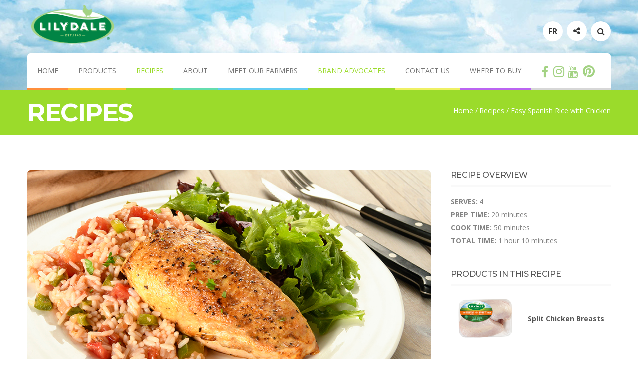

--- FILE ---
content_type: text/html; charset=UTF-8
request_url: https://lilydale.com/recipes/easy-spanish-rice-with-chicken/
body_size: 10095
content:
<!DOCTYPE html>
<html lang="en-US" class="no-js no-svg">
<head>

<!-- Google Tag Manager -->
<script>(function(w,d,s,l,i){w[l]=w[l]||[];w[l].push({'gtm.start':
new Date().getTime(),event:'gtm.js'});var f=d.getElementsByTagName(s)[0],
j=d.createElement(s),dl=l!='dataLayer'?'&l='+l:'';j.async=true;j.src=
'https://www.googletagmanager.com/gtm.js?id='+i+dl;f.parentNode.insertBefore(j,f);
})(window,document,'script','dataLayer','GTM-TM8VFRD');</script>
<!-- End Google Tag Manager -->

    <!-- Global site tag (gtag.js) - Google Analytics -->
<script async src="https://www.googletagmanager.com/gtag/js?id=UA-117297742-1"></script>
<script>
  window.dataLayer = window.dataLayer || [];
  function gtag(){dataLayer.push(arguments);}
  gtag('js', new Date());

  gtag('config', 'UA-117297742-1');
	
	  
</script>

<meta charset="UTF-8">
<meta name="viewport" content="width=device-width, initial-scale=1, minimum-scale=1, maximum-scale=1" />
<meta name="apple-mobile-web-app-capable" content="yes" />
<link rel="profile" href="http://gmpg.org/xfn/11">

<link rel="apple-touch-icon" sizes="57x57" href="https://lilydale.com/wp-content/themes/lilydale/assets/favicon/apple-icon-57x57.png">
<link rel="apple-touch-icon" sizes="60x60" href="https://lilydale.com/wp-content/themes/lilydale/assets/favicon/apple-icon-60x60.png">
<link rel="apple-touch-icon" sizes="72x72" href="https://lilydale.com/wp-content/themes/lilydale/assets/favicon/apple-icon-72x72.png">
<link rel="apple-touch-icon" sizes="76x76" href="https://lilydale.com/wp-content/themes/lilydale/assets/favicon/apple-icon-76x76.png">
<link rel="apple-touch-icon" sizes="114x114" href="https://lilydale.com/wp-content/themes/lilydale/assets/favicon//apple-icon-114x114.png">
<link rel="apple-touch-icon" sizes="120x120" href="https://lilydale.com/wp-content/themes/lilydale/assets/favicon//apple-icon-120x120.png">
<link rel="apple-touch-icon" sizes="144x144" href="https://lilydale.com/wp-content/themes/lilydale/assets/favicon//apple-icon-144x144.png">
<link rel="apple-touch-icon" sizes="152x152" href="https://lilydale.com/wp-content/themes/lilydale/assets/favicon//apple-icon-152x152.png">
<link rel="apple-touch-icon" sizes="180x180" href="https://lilydale.com/wp-content/themes/lilydale/assets/favicon//apple-icon-180x180.png">
<link rel="icon" type="image/png" sizes="192x192"  href="https://lilydale.com/wp-content/themes/lilydale/assets/favicon//android-icon-192x192.png">
<link rel="icon" type="image/png" sizes="32x32" href="https://lilydale.com/wp-content/themes/lilydale/assets/favicon//favicon-32x32.png">
<link rel="icon" type="image/png" sizes="96x96" href="https://lilydale.com/wp-content/themes/lilydale/assets/favicon//favicon-96x96.png">
<link rel="icon" type="image/png" sizes="16x16" href="https://lilydale.com/wp-content/themes/lilydale/assets/favicon//favicon-16x16.png">
<link rel="manifest" href="https://lilydale.com/wp-content/themes/lilydale/assets/favicon/manifest.json">
<meta name="msapplication-TileColor" content="#ffffff">
<meta name="msapplication-TileImage" content="https://lilydale.com/wp-content/themes/lilydale/assets/favicon/ms-icon-144x144.png">
<meta name="theme-color" content="#ffffff">

<meta property="og:image" content="https://lilydale.com/wp-content/themes/lilydale/assets/images/share-image.jpg">

<script>(function(html){html.className = html.className.replace(/\bno-js\b/,'js')})(document.documentElement);</script>
<meta name='robots' content='index, follow, max-image-preview:large, max-snippet:-1, max-video-preview:-1' />
	<style>img:is([sizes="auto" i], [sizes^="auto," i]) { contain-intrinsic-size: 3000px 1500px }</style>
	<link rel="alternate" hreflang="en" href="https://lilydale.com/recipes/easy-spanish-rice-with-chicken/" />

	<!-- This site is optimized with the Yoast SEO plugin v26.4 - https://yoast.com/wordpress/plugins/seo/ -->
	<title>Easy Spanish Rice with Chicken &#8211; Lilydale®</title>
	<link rel="canonical" href="https://lilydale.com/recipes/easy-spanish-rice-with-chicken/" />
	<meta property="og:locale" content="en_US" />
	<meta property="og:type" content="article" />
	<meta property="og:title" content="Easy Spanish Rice with Chicken - Lilydale®" />
	<meta property="og:description" content="Easy Spanish Rice with Chicken will easily become a family favourite! It may become your favourite too &#8211; not only because it tastes so great, but because it’s so easy to prepare and makes you look like a pro! &nbsp;" />
	<meta property="og:url" content="https://lilydale.com/recipes/easy-spanish-rice-with-chicken/" />
	<meta property="og:site_name" content="Lilydale®" />
	<meta property="article:modified_time" content="2021-01-11T06:02:21+00:00" />
	<meta name="twitter:card" content="summary_large_image" />
	<script type="application/ld+json" class="yoast-schema-graph">{"@context":"https://schema.org","@graph":[{"@type":"WebPage","@id":"https://lilydale.com/recipes/easy-spanish-rice-with-chicken/","url":"https://lilydale.com/recipes/easy-spanish-rice-with-chicken/","name":"Easy Spanish Rice with Chicken - Lilydale®","isPartOf":{"@id":"https://lilydale.com/#website"},"datePublished":"2020-03-26T19:07:58+00:00","dateModified":"2021-01-11T06:02:21+00:00","breadcrumb":{"@id":"https://lilydale.com/recipes/easy-spanish-rice-with-chicken/#breadcrumb"},"inLanguage":"en-US","potentialAction":[{"@type":"ReadAction","target":["https://lilydale.com/recipes/easy-spanish-rice-with-chicken/"]}]},{"@type":"BreadcrumbList","@id":"https://lilydale.com/recipes/easy-spanish-rice-with-chicken/#breadcrumb","itemListElement":[{"@type":"ListItem","position":1,"name":"Home","item":"https://lilydale.com/"},{"@type":"ListItem","position":2,"name":"Easy Spanish Rice with Chicken"}]},{"@type":"WebSite","@id":"https://lilydale.com/#website","url":"https://lilydale.com/","name":"Lilydale®","description":"Premium Canadian Chicken and Turkey Products","potentialAction":[{"@type":"SearchAction","target":{"@type":"EntryPoint","urlTemplate":"https://lilydale.com/?s={search_term_string}"},"query-input":{"@type":"PropertyValueSpecification","valueRequired":true,"valueName":"search_term_string"}}],"inLanguage":"en-US"}]}</script>
	<!-- / Yoast SEO plugin. -->


<link rel='dns-prefetch' href='//static.addtoany.com' />
<link rel='dns-prefetch' href='//fonts.googleapis.com' />
<link href='https://fonts.gstatic.com' crossorigin rel='preconnect' />
<link rel="alternate" type="application/rss+xml" title="Lilydale® &raquo; Feed" href="https://lilydale.com/feed/" />
<link rel="alternate" type="application/rss+xml" title="Lilydale® &raquo; Comments Feed" href="https://lilydale.com/comments/feed/" />
<script type="text/javascript">
/* <![CDATA[ */
window._wpemojiSettings = {"baseUrl":"https:\/\/s.w.org\/images\/core\/emoji\/16.0.1\/72x72\/","ext":".png","svgUrl":"https:\/\/s.w.org\/images\/core\/emoji\/16.0.1\/svg\/","svgExt":".svg","source":{"concatemoji":"https:\/\/lilydale.com\/wp-includes\/js\/wp-emoji-release.min.js?ver=6.8.3"}};
/*! This file is auto-generated */
!function(s,n){var o,i,e;function c(e){try{var t={supportTests:e,timestamp:(new Date).valueOf()};sessionStorage.setItem(o,JSON.stringify(t))}catch(e){}}function p(e,t,n){e.clearRect(0,0,e.canvas.width,e.canvas.height),e.fillText(t,0,0);var t=new Uint32Array(e.getImageData(0,0,e.canvas.width,e.canvas.height).data),a=(e.clearRect(0,0,e.canvas.width,e.canvas.height),e.fillText(n,0,0),new Uint32Array(e.getImageData(0,0,e.canvas.width,e.canvas.height).data));return t.every(function(e,t){return e===a[t]})}function u(e,t){e.clearRect(0,0,e.canvas.width,e.canvas.height),e.fillText(t,0,0);for(var n=e.getImageData(16,16,1,1),a=0;a<n.data.length;a++)if(0!==n.data[a])return!1;return!0}function f(e,t,n,a){switch(t){case"flag":return n(e,"\ud83c\udff3\ufe0f\u200d\u26a7\ufe0f","\ud83c\udff3\ufe0f\u200b\u26a7\ufe0f")?!1:!n(e,"\ud83c\udde8\ud83c\uddf6","\ud83c\udde8\u200b\ud83c\uddf6")&&!n(e,"\ud83c\udff4\udb40\udc67\udb40\udc62\udb40\udc65\udb40\udc6e\udb40\udc67\udb40\udc7f","\ud83c\udff4\u200b\udb40\udc67\u200b\udb40\udc62\u200b\udb40\udc65\u200b\udb40\udc6e\u200b\udb40\udc67\u200b\udb40\udc7f");case"emoji":return!a(e,"\ud83e\udedf")}return!1}function g(e,t,n,a){var r="undefined"!=typeof WorkerGlobalScope&&self instanceof WorkerGlobalScope?new OffscreenCanvas(300,150):s.createElement("canvas"),o=r.getContext("2d",{willReadFrequently:!0}),i=(o.textBaseline="top",o.font="600 32px Arial",{});return e.forEach(function(e){i[e]=t(o,e,n,a)}),i}function t(e){var t=s.createElement("script");t.src=e,t.defer=!0,s.head.appendChild(t)}"undefined"!=typeof Promise&&(o="wpEmojiSettingsSupports",i=["flag","emoji"],n.supports={everything:!0,everythingExceptFlag:!0},e=new Promise(function(e){s.addEventListener("DOMContentLoaded",e,{once:!0})}),new Promise(function(t){var n=function(){try{var e=JSON.parse(sessionStorage.getItem(o));if("object"==typeof e&&"number"==typeof e.timestamp&&(new Date).valueOf()<e.timestamp+604800&&"object"==typeof e.supportTests)return e.supportTests}catch(e){}return null}();if(!n){if("undefined"!=typeof Worker&&"undefined"!=typeof OffscreenCanvas&&"undefined"!=typeof URL&&URL.createObjectURL&&"undefined"!=typeof Blob)try{var e="postMessage("+g.toString()+"("+[JSON.stringify(i),f.toString(),p.toString(),u.toString()].join(",")+"));",a=new Blob([e],{type:"text/javascript"}),r=new Worker(URL.createObjectURL(a),{name:"wpTestEmojiSupports"});return void(r.onmessage=function(e){c(n=e.data),r.terminate(),t(n)})}catch(e){}c(n=g(i,f,p,u))}t(n)}).then(function(e){for(var t in e)n.supports[t]=e[t],n.supports.everything=n.supports.everything&&n.supports[t],"flag"!==t&&(n.supports.everythingExceptFlag=n.supports.everythingExceptFlag&&n.supports[t]);n.supports.everythingExceptFlag=n.supports.everythingExceptFlag&&!n.supports.flag,n.DOMReady=!1,n.readyCallback=function(){n.DOMReady=!0}}).then(function(){return e}).then(function(){var e;n.supports.everything||(n.readyCallback(),(e=n.source||{}).concatemoji?t(e.concatemoji):e.wpemoji&&e.twemoji&&(t(e.twemoji),t(e.wpemoji)))}))}((window,document),window._wpemojiSettings);
/* ]]> */
</script>
<link rel='stylesheet' id='formidable-css' href='https://lilydale.com/wp-content/plugins/formidable/css/formidableforms.css?ver=1125247' type='text/css' media='all' />
<style id='wp-emoji-styles-inline-css' type='text/css'>

	img.wp-smiley, img.emoji {
		display: inline !important;
		border: none !important;
		box-shadow: none !important;
		height: 1em !important;
		width: 1em !important;
		margin: 0 0.07em !important;
		vertical-align: -0.1em !important;
		background: none !important;
		padding: 0 !important;
	}
</style>
<link rel='stylesheet' id='wp-block-library-css' href='https://lilydale.com/wp-includes/css/dist/block-library/style.min.css?ver=6.8.3' type='text/css' media='all' />
<style id='classic-theme-styles-inline-css' type='text/css'>
/*! This file is auto-generated */
.wp-block-button__link{color:#fff;background-color:#32373c;border-radius:9999px;box-shadow:none;text-decoration:none;padding:calc(.667em + 2px) calc(1.333em + 2px);font-size:1.125em}.wp-block-file__button{background:#32373c;color:#fff;text-decoration:none}
</style>
<style id='global-styles-inline-css' type='text/css'>
:root{--wp--preset--aspect-ratio--square: 1;--wp--preset--aspect-ratio--4-3: 4/3;--wp--preset--aspect-ratio--3-4: 3/4;--wp--preset--aspect-ratio--3-2: 3/2;--wp--preset--aspect-ratio--2-3: 2/3;--wp--preset--aspect-ratio--16-9: 16/9;--wp--preset--aspect-ratio--9-16: 9/16;--wp--preset--color--black: #000000;--wp--preset--color--cyan-bluish-gray: #abb8c3;--wp--preset--color--white: #ffffff;--wp--preset--color--pale-pink: #f78da7;--wp--preset--color--vivid-red: #cf2e2e;--wp--preset--color--luminous-vivid-orange: #ff6900;--wp--preset--color--luminous-vivid-amber: #fcb900;--wp--preset--color--light-green-cyan: #7bdcb5;--wp--preset--color--vivid-green-cyan: #00d084;--wp--preset--color--pale-cyan-blue: #8ed1fc;--wp--preset--color--vivid-cyan-blue: #0693e3;--wp--preset--color--vivid-purple: #9b51e0;--wp--preset--gradient--vivid-cyan-blue-to-vivid-purple: linear-gradient(135deg,rgba(6,147,227,1) 0%,rgb(155,81,224) 100%);--wp--preset--gradient--light-green-cyan-to-vivid-green-cyan: linear-gradient(135deg,rgb(122,220,180) 0%,rgb(0,208,130) 100%);--wp--preset--gradient--luminous-vivid-amber-to-luminous-vivid-orange: linear-gradient(135deg,rgba(252,185,0,1) 0%,rgba(255,105,0,1) 100%);--wp--preset--gradient--luminous-vivid-orange-to-vivid-red: linear-gradient(135deg,rgba(255,105,0,1) 0%,rgb(207,46,46) 100%);--wp--preset--gradient--very-light-gray-to-cyan-bluish-gray: linear-gradient(135deg,rgb(238,238,238) 0%,rgb(169,184,195) 100%);--wp--preset--gradient--cool-to-warm-spectrum: linear-gradient(135deg,rgb(74,234,220) 0%,rgb(151,120,209) 20%,rgb(207,42,186) 40%,rgb(238,44,130) 60%,rgb(251,105,98) 80%,rgb(254,248,76) 100%);--wp--preset--gradient--blush-light-purple: linear-gradient(135deg,rgb(255,206,236) 0%,rgb(152,150,240) 100%);--wp--preset--gradient--blush-bordeaux: linear-gradient(135deg,rgb(254,205,165) 0%,rgb(254,45,45) 50%,rgb(107,0,62) 100%);--wp--preset--gradient--luminous-dusk: linear-gradient(135deg,rgb(255,203,112) 0%,rgb(199,81,192) 50%,rgb(65,88,208) 100%);--wp--preset--gradient--pale-ocean: linear-gradient(135deg,rgb(255,245,203) 0%,rgb(182,227,212) 50%,rgb(51,167,181) 100%);--wp--preset--gradient--electric-grass: linear-gradient(135deg,rgb(202,248,128) 0%,rgb(113,206,126) 100%);--wp--preset--gradient--midnight: linear-gradient(135deg,rgb(2,3,129) 0%,rgb(40,116,252) 100%);--wp--preset--font-size--small: 13px;--wp--preset--font-size--medium: 20px;--wp--preset--font-size--large: 36px;--wp--preset--font-size--x-large: 42px;--wp--preset--spacing--20: 0.44rem;--wp--preset--spacing--30: 0.67rem;--wp--preset--spacing--40: 1rem;--wp--preset--spacing--50: 1.5rem;--wp--preset--spacing--60: 2.25rem;--wp--preset--spacing--70: 3.38rem;--wp--preset--spacing--80: 5.06rem;--wp--preset--shadow--natural: 6px 6px 9px rgba(0, 0, 0, 0.2);--wp--preset--shadow--deep: 12px 12px 50px rgba(0, 0, 0, 0.4);--wp--preset--shadow--sharp: 6px 6px 0px rgba(0, 0, 0, 0.2);--wp--preset--shadow--outlined: 6px 6px 0px -3px rgba(255, 255, 255, 1), 6px 6px rgba(0, 0, 0, 1);--wp--preset--shadow--crisp: 6px 6px 0px rgba(0, 0, 0, 1);}:where(.is-layout-flex){gap: 0.5em;}:where(.is-layout-grid){gap: 0.5em;}body .is-layout-flex{display: flex;}.is-layout-flex{flex-wrap: wrap;align-items: center;}.is-layout-flex > :is(*, div){margin: 0;}body .is-layout-grid{display: grid;}.is-layout-grid > :is(*, div){margin: 0;}:where(.wp-block-columns.is-layout-flex){gap: 2em;}:where(.wp-block-columns.is-layout-grid){gap: 2em;}:where(.wp-block-post-template.is-layout-flex){gap: 1.25em;}:where(.wp-block-post-template.is-layout-grid){gap: 1.25em;}.has-black-color{color: var(--wp--preset--color--black) !important;}.has-cyan-bluish-gray-color{color: var(--wp--preset--color--cyan-bluish-gray) !important;}.has-white-color{color: var(--wp--preset--color--white) !important;}.has-pale-pink-color{color: var(--wp--preset--color--pale-pink) !important;}.has-vivid-red-color{color: var(--wp--preset--color--vivid-red) !important;}.has-luminous-vivid-orange-color{color: var(--wp--preset--color--luminous-vivid-orange) !important;}.has-luminous-vivid-amber-color{color: var(--wp--preset--color--luminous-vivid-amber) !important;}.has-light-green-cyan-color{color: var(--wp--preset--color--light-green-cyan) !important;}.has-vivid-green-cyan-color{color: var(--wp--preset--color--vivid-green-cyan) !important;}.has-pale-cyan-blue-color{color: var(--wp--preset--color--pale-cyan-blue) !important;}.has-vivid-cyan-blue-color{color: var(--wp--preset--color--vivid-cyan-blue) !important;}.has-vivid-purple-color{color: var(--wp--preset--color--vivid-purple) !important;}.has-black-background-color{background-color: var(--wp--preset--color--black) !important;}.has-cyan-bluish-gray-background-color{background-color: var(--wp--preset--color--cyan-bluish-gray) !important;}.has-white-background-color{background-color: var(--wp--preset--color--white) !important;}.has-pale-pink-background-color{background-color: var(--wp--preset--color--pale-pink) !important;}.has-vivid-red-background-color{background-color: var(--wp--preset--color--vivid-red) !important;}.has-luminous-vivid-orange-background-color{background-color: var(--wp--preset--color--luminous-vivid-orange) !important;}.has-luminous-vivid-amber-background-color{background-color: var(--wp--preset--color--luminous-vivid-amber) !important;}.has-light-green-cyan-background-color{background-color: var(--wp--preset--color--light-green-cyan) !important;}.has-vivid-green-cyan-background-color{background-color: var(--wp--preset--color--vivid-green-cyan) !important;}.has-pale-cyan-blue-background-color{background-color: var(--wp--preset--color--pale-cyan-blue) !important;}.has-vivid-cyan-blue-background-color{background-color: var(--wp--preset--color--vivid-cyan-blue) !important;}.has-vivid-purple-background-color{background-color: var(--wp--preset--color--vivid-purple) !important;}.has-black-border-color{border-color: var(--wp--preset--color--black) !important;}.has-cyan-bluish-gray-border-color{border-color: var(--wp--preset--color--cyan-bluish-gray) !important;}.has-white-border-color{border-color: var(--wp--preset--color--white) !important;}.has-pale-pink-border-color{border-color: var(--wp--preset--color--pale-pink) !important;}.has-vivid-red-border-color{border-color: var(--wp--preset--color--vivid-red) !important;}.has-luminous-vivid-orange-border-color{border-color: var(--wp--preset--color--luminous-vivid-orange) !important;}.has-luminous-vivid-amber-border-color{border-color: var(--wp--preset--color--luminous-vivid-amber) !important;}.has-light-green-cyan-border-color{border-color: var(--wp--preset--color--light-green-cyan) !important;}.has-vivid-green-cyan-border-color{border-color: var(--wp--preset--color--vivid-green-cyan) !important;}.has-pale-cyan-blue-border-color{border-color: var(--wp--preset--color--pale-cyan-blue) !important;}.has-vivid-cyan-blue-border-color{border-color: var(--wp--preset--color--vivid-cyan-blue) !important;}.has-vivid-purple-border-color{border-color: var(--wp--preset--color--vivid-purple) !important;}.has-vivid-cyan-blue-to-vivid-purple-gradient-background{background: var(--wp--preset--gradient--vivid-cyan-blue-to-vivid-purple) !important;}.has-light-green-cyan-to-vivid-green-cyan-gradient-background{background: var(--wp--preset--gradient--light-green-cyan-to-vivid-green-cyan) !important;}.has-luminous-vivid-amber-to-luminous-vivid-orange-gradient-background{background: var(--wp--preset--gradient--luminous-vivid-amber-to-luminous-vivid-orange) !important;}.has-luminous-vivid-orange-to-vivid-red-gradient-background{background: var(--wp--preset--gradient--luminous-vivid-orange-to-vivid-red) !important;}.has-very-light-gray-to-cyan-bluish-gray-gradient-background{background: var(--wp--preset--gradient--very-light-gray-to-cyan-bluish-gray) !important;}.has-cool-to-warm-spectrum-gradient-background{background: var(--wp--preset--gradient--cool-to-warm-spectrum) !important;}.has-blush-light-purple-gradient-background{background: var(--wp--preset--gradient--blush-light-purple) !important;}.has-blush-bordeaux-gradient-background{background: var(--wp--preset--gradient--blush-bordeaux) !important;}.has-luminous-dusk-gradient-background{background: var(--wp--preset--gradient--luminous-dusk) !important;}.has-pale-ocean-gradient-background{background: var(--wp--preset--gradient--pale-ocean) !important;}.has-electric-grass-gradient-background{background: var(--wp--preset--gradient--electric-grass) !important;}.has-midnight-gradient-background{background: var(--wp--preset--gradient--midnight) !important;}.has-small-font-size{font-size: var(--wp--preset--font-size--small) !important;}.has-medium-font-size{font-size: var(--wp--preset--font-size--medium) !important;}.has-large-font-size{font-size: var(--wp--preset--font-size--large) !important;}.has-x-large-font-size{font-size: var(--wp--preset--font-size--x-large) !important;}
:where(.wp-block-post-template.is-layout-flex){gap: 1.25em;}:where(.wp-block-post-template.is-layout-grid){gap: 1.25em;}
:where(.wp-block-columns.is-layout-flex){gap: 2em;}:where(.wp-block-columns.is-layout-grid){gap: 2em;}
:root :where(.wp-block-pullquote){font-size: 1.5em;line-height: 1.6;}
</style>
<link rel='stylesheet' id='wpml-legacy-horizontal-list-0-css' href='//lilydale.com/wp-content/plugins/sitepress-multilingual-cms/templates/language-switchers/legacy-list-horizontal/style.css?ver=1' type='text/css' media='all' />
<link rel='stylesheet' id='twentyseventeen-fonts-css' href='https://fonts.googleapis.com/css?family=Libre+Franklin%3A300%2C300i%2C400%2C400i%2C600%2C600i%2C800%2C800i&#038;subset=latin%2Clatin-ext' type='text/css' media='all' />
<link rel='stylesheet' id='twentyseventeen-style-css' href='https://lilydale.com/wp-content/themes/lilydale/style.css?ver=6.8.3' type='text/css' media='all' />
<!--[if lt IE 9]>
<link rel='stylesheet' id='twentyseventeen-ie8-css' href='https://lilydale.com/wp-content/themes/lilydale/assets/css/ie8.css?ver=1.0' type='text/css' media='all' />
<![endif]-->
<link rel='stylesheet' id='addtoany-css' href='https://lilydale.com/wp-content/plugins/add-to-any/addtoany.min.css?ver=1.16' type='text/css' media='all' />
<script type="text/javascript" id="addtoany-core-js-before">
/* <![CDATA[ */
window.a2a_config=window.a2a_config||{};a2a_config.callbacks=[];a2a_config.overlays=[];a2a_config.templates={};
a2a_config.num_services = 4;

a2a_config.prioritize = ["facebook", "twitter", "google_plus", "pinterest"];
/* ]]> */
</script>
<script type="text/javascript" defer src="https://static.addtoany.com/menu/page.js" id="addtoany-core-js"></script>
<script type="text/javascript" src="https://lilydale.com/wp-includes/js/jquery/jquery.min.js?ver=3.7.1" id="jquery-core-js"></script>
<script type="text/javascript" src="https://lilydale.com/wp-includes/js/jquery/jquery-migrate.min.js?ver=3.4.1" id="jquery-migrate-js"></script>
<script type="text/javascript" defer src="https://lilydale.com/wp-content/plugins/add-to-any/addtoany.min.js?ver=1.1" id="addtoany-jquery-js"></script>
<!--[if lt IE 9]>
<script type="text/javascript" src="https://lilydale.com/wp-content/themes/lilydale/assets/js/html5.js?ver=3.7.3" id="html5-js"></script>
<![endif]-->
<link rel="https://api.w.org/" href="https://lilydale.com/wp-json/" /><link rel="EditURI" type="application/rsd+xml" title="RSD" href="https://lilydale.com/xmlrpc.php?rsd" />
<meta name="generator" content="WordPress 6.8.3" />
<link rel='shortlink' href='https://lilydale.com/?p=2856' />
<link rel="alternate" title="oEmbed (JSON)" type="application/json+oembed" href="https://lilydale.com/wp-json/oembed/1.0/embed?url=https%3A%2F%2Flilydale.com%2Frecipes%2Feasy-spanish-rice-with-chicken%2F" />
<link rel="alternate" title="oEmbed (XML)" type="text/xml+oembed" href="https://lilydale.com/wp-json/oembed/1.0/embed?url=https%3A%2F%2Flilydale.com%2Frecipes%2Feasy-spanish-rice-with-chicken%2F&#038;format=xml" />
<meta name="generator" content="WPML ver:4.3.6 stt:1,4;" />
<script>document.documentElement.className += " js";</script>
<style type="text/css">.recentcomments a{display:inline !important;padding:0 !important;margin:0 !important;}</style>		<style type="text/css" id="wp-custom-css">
			#post-2551 > .entry-header{
	display: none;
}

/* .row-container-contest {
	display: flex; 
	width: 100%; 
	height: 100%; 
	flex-direction: column; 
	overflow: hidden;
}
.row-container-contest .second-row { 
	flex-grow: 1; 
	border: none; 
	margin: 0; 
	padding: 0; 
} */

.carve-contest-iframe {
	border: none;
	overflow: hidden;
/* 	height: 2415px; */
	width: 100%;
}

@media screen and (max-width: 767px) {
	#main {
    padding-top: 0px;
	}
	
	.carve-contest-iframe {
/* 		height: 2345px; */
	}
}
		</style>
		
<link href="https://fonts.googleapis.com/css?family=Montserrat:300,400,500,700" rel="stylesheet">
<link href="https://fonts.googleapis.com/css?family=Open+Sans:300,400,600,700" rel="stylesheet">

<link rel="stylesheet" href="https://lilydale.com/wp-content/themes/lilydale/assets/css/font-awesome.css" />
<link rel="stylesheet" href="https://lilydale.com/wp-content/themes/lilydale/assets/css/fonts.css" />
<link rel="stylesheet" href="https://lilydale.com/wp-content/themes/lilydale/assets/css/slick.css" />
<link rel="stylesheet" href="https://lilydale.com/wp-content/themes/lilydale/assets/css/styles.css" />
<link rel="stylesheet" href="https://lilydale.com/wp-content/themes/lilydale/custom.css" />

<!-- HTML5 Shim and Respond.js IE8 support of HTML5 elements and media queries -->
<!--[if lt IE 9]>
    <script src="https://oss.maxcdn.com/html5shiv/3.7.2/html5shiv.min.js"></script>
    <script src="https://oss.maxcdn.com/respond/1.4.2/respond.min.js"></script>
<![endif]-->

<!--[if lte IE 8]>
    <link rel="stylesheet" href="https://unpkg.com/purecss@0.6.1/build/grids-responsive-old-ie-min.css">
<![endif]-->

<script src="https://lilydale.com/wp-content/themes/lilydale/assets/js/jquery-2.1.1.min.js"></script>
<script src="https://lilydale.com/wp-content/themes/lilydale/assets/js/jquery-ui.min.js"></script>
<script src="https://lilydale.com/wp-content/themes/lilydale/assets/js/slick.min.js"></script>
<script src="https://lilydale.com/wp-content/themes/lilydale/assets/js/bootstrap.min.js"></script>

<!-- Facebook Pixel Code -->
<script>
!function(f,b,e,v,n,t,s)
{if(f.fbq)return;n=f.fbq=function(){n.callMethod?
n.callMethod.apply(n,arguments):n.queue.push(arguments)};
if(!f._fbq)f._fbq=n;n.push=n;n.loaded=!0;n.version='2.0';
n.queue=[];t=b.createElement(e);t.async=!0;
t.src=v;s=b.getElementsByTagName(e)[0];
s.parentNode.insertBefore(t,s)}(window,document,'script',
'https://connect.facebook.net/en_US/fbevents.js');
fbq('init', '154345105266604'); 
fbq('init', '387550158576826');
fbq('track', 'PageView');
</script>

<noscript>
<img height="1" width="1"
src="https://www.facebook.com/tr?id=154345105266604&ev=PageView
&noscript=1"/>
<img height="1" width="1" style="display:none" src="https://www.facebook.com/tr?id=387550158576826&ev=PageView&noscript=1" />
</noscript>
<!-- End Facebook Pixel Code -->
	
	<script>!function(s,a,e,v,n,t,z){if(s.saq)return;n=s.saq=function(){n.callMethod?n.callMethod.apply(n,arguments):n.queue.push(arguments)};if(!s._saq)s._saq=n;n.push=n;n.loaded=!0;n.version='1.0';n.queue=[];t=a.createElement(e);t.async=!0;t.src=v;z=a.getElementsByTagName(e)[0];z.parentNode.insertBefore(t,z)}(window,document,'script','https://tags.srv.stackadapt.com/events.js');saq('ts', 'BjaBWIPWOK_ojfybm7TpuQ');</script>
	
		     	          <script type="text/javascript" src="//sof_lilydale.email-list-mgr.com/subscribe/80e6b715-282f-490b-9c9c-e75f1a8e456f/js/popup.js"  defer></script>
	    		  
	
 
	
	
	<script>
	function ResizeContest(event) {
		try{
			if(event.data.indexOf("width")>= 0)
			{
				console.log(event.data);
				iResizeframeLoaded(event.data.replace("width:",""))
			}
			
		}
		catch(ex)
			{
				
			}
		
		
			try{
					if(event.data.indexOf("signup")>= 0)
						{
							console.log(event.data);
							iResizeframeLoadedSignup(event.data.replace("signup:",""))
						}
				}
		catch(ex)
			{
				
			}
    }
	function iResizeframeLoaded(height) {
			$('#myIframe').css('height', parseInt( height) + 'px');
	}
	function iResizeframeLoadedSignup(height) {
			$('#iFEmailsignup').css('height', parseInt( height) + 'px');
	}
    if (window.addEventListener) {
        addEventListener("message", ResizeContest, false)
    } else {
        attachEvent("onmessage", ResizeContest)
    }
		
		 
 
	</script>
 
    

<!-- Pinterest Pixel Base Code -->
 <script type="text/javascript">
   !function(e){if(!window.pintrk){window.pintrk=function(){window.pintrk.queue.push(
     Array.prototype.slice.call(arguments))};var
     n=window.pintrk;n.queue=[],n.version="3.0";var
     t=document.createElement("script");t.async=!0,t.src=e;var
     r=document.getElementsByTagName("script")[0];r.parentNode.insertBefore(t,r)}}("https://s.pinimg.com/ct/core.js");
   pintrk('load', '2614395236145');
   pintrk('page');
 </script>
 <noscript>
   <img height="1" width="1" style="display:none;" alt="" src="https://ct.pinterest.com/v3/?tid=2614395236145&event=init&noscript=1" />
 </noscript>
 <!-- End Pinterest Pixel Base Code -->

</head>


<body id="en" class="wp-singular recipes-template-default single single-recipes postid-2856 wp-theme-lilydale">

<!-- Google Tag Manager (noscript) -->
<noscript><iframe src="https://www.googletagmanager.com/ns.html?id=GTM-TM8VFRD" height="0" width="0" style="display:none;visibility:hidden"></iframe></noscript>
<!-- End Google Tag Manager (noscript) -->

    <header>
        <div id="menu" class="pure-g">

            <div class="pure-u-1 pure-box">
                <div class="pure-menu">
                    <a href="https://lilydale.com/" class="wm">
                                                    <img src="https://lilydale.com/wp-content/themes/lilydale/assets/images/wm-lilydale-standalone.png" alt="Lilydale">
                                            </a>
                    <a href="#" class="custom-toggle" id="toggle" onclick="return false;"><s class="bar"></s><s class="bar"></s><s class="bar"></s></a>

                    <div class="nav-secondary-mobile">
                        <a href="https://lilydale.com/fr/" class="nav-secondary-link">FR</a>                    </div>
                </div>
            </div>

            <div class="pure-u-1 pure-box">
                <nav class="pure-menu pure-menu-horizontal custom-can-transform" role="navigation" aria-label="Main Navigation" style="margin-bottom:0px!important;">

                    <ul class="pure-menu-list">
                        <li class="pure-menu-item nav1"><a href="https://lilydale.com/" class="pure-menu-link">Home</a><span></span></li>
                        <li class="pure-menu-item nav2"><a href="https://lilydale.com/products/" class="pure-menu-link">Products</a><span></span></li>
                        <li class="pure-menu-item nav3"><a href="https://lilydale.com/recipes/" class="pure-menu-link">Recipes</a><span></span></li>
                        <li class="pure-menu-item nav4"><a href="https://lilydale.com/about/" class="pure-menu-link">About</a><span></span></li>
                        <li class="pure-menu-item nav5"><a href="https://lilydale.com/meet-our-farmers/" class="pure-menu-link">Meet Our Farmers</a><span></span></li>
<li class="pure-menu-item nav3"><a href="https://lilydale.com/brand-advocates/" class="pure-menu-link">Brand Advocates</a><span></span></li>                        <li class="pure-menu-item nav6"><a href="https://lilydale.com/contact-us/" class="pure-menu-link">Contact Us</a><span></span></li>
                        <li class="pure-menu-item nav7"><a href="https://lilydale.com/where-to-buy/" class="pure-menu-link">Where to Buy</a><span></span></li>
                    </ul>

                    <div class="nav-social">
                    	<a href="https://www.facebook.com/LilydaleCA/" target="_blank"><i class="fa fa-facebook" aria-hidden="true"></i><span class="sr-only">Facebook</span></a><a href="https://www.instagram.com/lilydalecanada/" target="_blank"><i class="fa fa-instagram" aria-hidden="true"></i><span class="sr-only">Instagram</span></a><a href="https://www.youtube.com/channel/UCbE2BQtlF62hd7YJxZhMC8A" target="_blank"><i class="fa fa-youtube" style="font-size:24px;" aria-hidden="true"></i><span class="sr-only">YouTube</span></a>
                        <a href="https://www.pinterest.ca/lilydaleca/" target="_blank"><i class="fa fa-pinterest" aria-hidden="true"></i><span class="sr-only">Pinterest</span></a>                    </div>

                    <div class="nav-secondary">
                        <a href="https://lilydale.com/fr/" class="nav-secondary-link">FR</a>                        <span class="nav-secondary-link social-share"><div class="addtoany_shortcode"><div class="a2a_kit a2a_kit_size_24 addtoany_list" data-a2a-url="https://lilydale.com/recipes/easy-spanish-rice-with-chicken/" data-a2a-title="Easy Spanish Rice with Chicken"><a class="a2a_dd addtoany_no_icon addtoany_share_save addtoany_share" href="https://www.addtoany.com/share"><i class="fa fa-share-alt" aria-hidden="true"></i></a></div></div></span>
                        <a href="https://lilydale.com/search/" class="nav-secondary-link"><i class="fa fa-search" aria-hidden="true"></i><span class="sr-only">Search</span></a>
                    </div>
                </nav>
            </div>

        </div> <!-- end .pure-g -->
    </header>

    <main role="main">






<script>



    $(document).ready(function(){



        $('body').addClass('recipes recipe-single');



    });



</script>







    <section class="heading">



        <div class="pure-g">



            <div class="pure-u-1 pure-box">







                <div class="pure-g">



                    <div class="pure-u-1 pure-u-md-1-3">



                        <h1>Recipes</h1>



                    </div>







                    <div class="pure-u-1 pure-u-md-2-3">



                        <p class="breadcrumbs">



                            <span xmlns:v="http://rdf.data-vocabulary.org/#">



                                <span typeof="v:Breadcrumb">



                                    <a href="https://lilydale.com/" rel="v:url" property="v:title">Home</a>



                                    /



                                    <a href="https://lilydale.com/recipes/" rel="v:url" property="v:title">Recipes</a>



                                    /



                                    <span class="breadcrumb_last">Easy Spanish Rice with Chicken</span>



                                </span>



                            </span>



                        </p>



                    </div>



                </div> <!-- end .pure-g -->







            </div> <!-- end .pure-box -->



        </div> <!-- end .pure-g -->



    </section> <!-- end .heading -->







    <section class="sub-container">



        <div class="pure-g">



            <div class="pure-u-1 pure-box">







                <div class="pure-g">



                    <div class="pure-u-1">



                        



                        <div class="pure-g">



                            <div class="pure-u-1 pure-u-md-2-3 pure-u-xl-17-24 sub-left">







                                


                                    <div class="article-image">



                                        <img src="https://lilydale.com/wp-content/uploads/new-WEB-Lilydale-SpanishRicewithChicken-MAR2020-FINAL.jpg" alt="Easy Spanish Rice with Chicken">



                                    </div>



                                






                                <h2>Easy Spanish Rice with Chicken</h2>







                                <p>Easy Spanish Rice with Chicken will easily become a family favourite! It may become your favourite too &#8211; not only because it tastes so great, but because it’s so easy to prepare and makes you look like a pro!</p>
<p>&nbsp;</p>







                                <br>







                                <div class="clear"></div>







                                <div class="tabs">



                                    <ul>



                                        


                                            <li><a href="#ingredients">Ingredients</a></li>



                                        






                                        


                                            <li><a href="#directions">Directions</a></li>



                                        






                                        


                                            <li><a href="#tips">Tips</a></li>



                                        


                                    </ul>







                                    


                                        <div id="ingredients">



                                            <ul class="ingredients-list">



                                                


                                                    <li>



                                                        <div class="quantity">4</div>



                                                        <div class="ingredient"><a href="/products/fresh-chicken/split-chicken-breasts/">Lilydale<sup>®</sup> Split Chicken Breasts</a></div>



                                                    </li>



                                                


                                                    <li>



                                                        <div class="quantity">6 tsp (30 mL)</div>



                                                        <div class="ingredient">Mastro® Extra Virgin Olive Oil</div>



                                                    </li>



                                                


                                                    <li>



                                                        <div class="quantity">1 tsp (5 mL)</div>



                                                        <div class="ingredient">paprika</div>



                                                    </li>



                                                


                                                    <li>



                                                        <div class="quantity"></div>



                                                        <div class="ingredient">salt and pepper to taste</div>



                                                    </li>



                                                


                                                    <li>



                                                        <div class="quantity">3 cups (750 mL)</div>



                                                        <div class="ingredient">chicken broth or water</div>



                                                    </li>



                                                


                                                    <li>



                                                        <div class="quantity">2 cups (500 mL)</div>



                                                        <div class="ingredient">rice</div>



                                                    </li>



                                                


                                                    <li>



                                                        <div class="quantity">1 can (540 mL)</div>



                                                        <div class="ingredient">diced tomatoes, with liquid</div>



                                                    </li>



                                                


                                                    <li>



                                                        <div class="quantity">2 cloves</div>



                                                        <div class="ingredient">garlic, minced</div>



                                                    </li>



                                                


                                                    <li>



                                                        <div class="quantity">1</div>



                                                        <div class="ingredient">onion, finely diced</div>



                                                    </li>



                                                


                                                    <li>



                                                        <div class="quantity">1</div>



                                                        <div class="ingredient">green pepper, diced</div>



                                                    </li>



                                                


                                                    <li>



                                                        <div class="quantity">2 tsp (10 mL)</div>



                                                        <div class="ingredient">fresh parsley, chopped</div>



                                                    </li>



                                                


                                                    <li>



                                                        <div class="quantity"></div>



                                                        <div class="ingredient">salt &amp; pepper to taste</div>



                                                    </li>



                                                


                                            </ul>



                                        </div>



                                    






                                    


                                        <div id="directions">



                                            <ol class="directions-list">



                                                


                                                    <li>Pre-heat oven to 365°F.</li>



                                                


                                                    <li>Season each <a href="/products/fresh-chicken/split-chicken-breasts/">Lilydale<sup>®</sup> Split Chicken Breasts</a> on all sides with paprika, salt and pepper. Set aside.    </li>



                                                


                                                    <li>In a medium-high heat pan with 3 teaspoons of oil, brown each side of the chicken breast for 4-5 minutes per side. Set aside</li>



                                                


                                                    <li>Add the remaining 3 teaspoons of oil to the pan, and sauté the garlic, onion and green peppers for 5 minutes or until soft.</li>



                                                


                                                    <li>In a large baking pan, combine the chicken broth, rice, diced tomato with liquid, and the sautéed ingredients in the pan. Mix together well.</li>



                                                


                                                    <li>Place chicken breasts on top and cover baking pan with foil. Bake for 50 minutes until the chicken breast reaches an internal temperature of 165°F. Remove from oven and garnish with freshly chopped parsley. </li>



                                                


                                            </ol>



                                        </div>



                                    






                                    


                                        <div id="tips">



                                            <p>Serve with mixed greens or seasonal vegetables.<br />
<br />
<br />
</p>



                                        </div>



                                    


                                </div>











                                


                                <div class="mobileView" aria-hidden="true">



                                    


                                        <p><strong>Ingredients</strong></p>



                                        <ul>







                                        


                                            <li>4 <a href="/products/fresh-chicken/split-chicken-breasts/">Lilydale<sup>®</sup> Split Chicken Breasts</a></li>



                                        


                                            <li>6 tsp (30 mL) Mastro® Extra Virgin Olive Oil</li>



                                        


                                            <li>1 tsp (5 mL) paprika</li>



                                        


                                            <li> salt and pepper to taste</li>



                                        


                                            <li>3 cups (750 mL) chicken broth or water</li>



                                        


                                            <li>2 cups (500 mL) rice</li>



                                        


                                            <li>1 can (540 mL) diced tomatoes, with liquid</li>



                                        


                                            <li>2 cloves garlic, minced</li>



                                        


                                            <li>1 onion, finely diced</li>



                                        


                                            <li>1 green pepper, diced</li>



                                        


                                            <li>2 tsp (10 mL) fresh parsley, chopped</li>



                                        


                                            <li> salt &amp; pepper to taste</li>



                                        


                                        



                                        </ul>



                                    






                                    <br>







                                    


                                        <p><strong>Directions</strong></p>



                                        <ol>







                                        


                                            <li>Pre-heat oven to 365°F.</li>



                                        


                                            <li>Season each <a href="/products/fresh-chicken/split-chicken-breasts/">Lilydale<sup>®</sup> Split Chicken Breasts</a> on all sides with paprika, salt and pepper. Set aside.    </li>



                                        


                                            <li>In a medium-high heat pan with 3 teaspoons of oil, brown each side of the chicken breast for 4-5 minutes per side. Set aside</li>



                                        


                                            <li>Add the remaining 3 teaspoons of oil to the pan, and sauté the garlic, onion and green peppers for 5 minutes or until soft.</li>



                                        


                                            <li>In a large baking pan, combine the chicken broth, rice, diced tomato with liquid, and the sautéed ingredients in the pan. Mix together well.</li>



                                        


                                            <li>Place chicken breasts on top and cover baking pan with foil. Bake for 50 minutes until the chicken breast reaches an internal temperature of 165°F. Remove from oven and garnish with freshly chopped parsley. </li>



                                        


                                        



                                        </ol>



                                    






                                    <br>







                                    


                                        <p><strong>Tips</strong></p>



                                        <p>Serve with mixed greens or seasonal vegetables.<br />
<br />
<br />
</p>



                                    


                                </div>







                            </div> <!-- end .sub-left -->







                            <div class="pure-u-1 pure-u-md-1-3 pure-u-xl-7-24 sub-right">



                                



                                <h3>Recipe Overview</h3>



                                



                                


                                    <p><strong>SERVES:</strong> 4</p>



                                






                                


                                    <p><strong>PREP TIME:</strong> 20 minutes</p>



                                






                                


                                    <p><strong>COOK TIME:</strong> 50 minutes</p>



                                






                                


                                    <p><strong>TOTAL TIME:</strong> 1 hour 10 minutes</p>



                                










                                






                                    <br><br>







                                    <h3>Products in this Recipe</h3>







                                    


                                        






                                        <div class="product-list">



                                            <a href="https://lilydale.com/products/fresh-chicken/split-chicken-breasts/"><img src="https://lilydale.com/wp-content/uploads/0012_360_393_BN_SknOn_Split_Chkn_Brsts_2P.jpg" alt="Split Chicken Breasts"><span>Split Chicken Breasts</span></a>



                                        </div>







                                    






                                    


                                










                                <br><br>



                                



                                <div class="social-share">



                                    <h3>Share Recipe</h3>



                                    



                                    <div class="addtoany_shortcode"><div class="a2a_kit a2a_kit_size_24 addtoany_list" data-a2a-url="https://lilydale.com/recipes/easy-spanish-rice-with-chicken/" data-a2a-title="Easy Spanish Rice with Chicken"><a class="a2a_button_facebook" href="https://www.addtoany.com/add_to/facebook?linkurl=https%3A%2F%2Flilydale.com%2Frecipes%2Feasy-spanish-rice-with-chicken%2F&amp;linkname=Easy%20Spanish%20Rice%20with%20Chicken" title="Facebook" rel="nofollow noopener" target="_blank"></a><a class="a2a_button_twitter" href="https://www.addtoany.com/add_to/twitter?linkurl=https%3A%2F%2Flilydale.com%2Frecipes%2Feasy-spanish-rice-with-chicken%2F&amp;linkname=Easy%20Spanish%20Rice%20with%20Chicken" title="Twitter" rel="nofollow noopener" target="_blank"></a><a class="a2a_button_pinterest" href="https://www.addtoany.com/add_to/pinterest?linkurl=https%3A%2F%2Flilydale.com%2Frecipes%2Feasy-spanish-rice-with-chicken%2F&amp;linkname=Easy%20Spanish%20Rice%20with%20Chicken" title="Pinterest" rel="nofollow noopener" target="_blank"></a><a class="a2a_button_print" href="https://www.addtoany.com/add_to/print?linkurl=https%3A%2F%2Flilydale.com%2Frecipes%2Feasy-spanish-rice-with-chicken%2F&amp;linkname=Easy%20Spanish%20Rice%20with%20Chicken" title="Print" rel="nofollow noopener" target="_blank"></a><a class="a2a_dd addtoany_no_icon addtoany_share_save addtoany_share" href="https://www.addtoany.com/share"><i class="fa fa-share-alt" aria-hidden="true"></i></a></div></div>


                                </div>







                            </div> <!-- .sub-right -->



                        </div> <!-- end .pure-g -->







                    </div>



                </div> <!-- end .pure-g -->







            </div> <!-- end .pure-box -->



        </div> <!-- end .pure-g -->















        <div class="more-recipes">



            






            






                






                    <div class="pure-g">



                        <div class="pure-u-1 pure-box">







                            <h2 class="background"><span>More Fresh Chicken Recipes</span></h2>







                        </div> <!-- end .pure-box -->



                    </div> <!-- end .pure-g -->







                    <div class="pure-g">



                        <div class="pure-u-1 pure-box box-container">







                            <div class="pure-g">



                                <ul class="centered">







                                    






                                        <li>



                                            <div class="pure-u-1 pure-u-md-1-3 box-content coloured-box">



                                                <a href="https://lilydale.com/recipes/cajun-chicken-thighs/"><img src="https://lilydale.com/wp-content/uploads/new-WEB-Lilydale-CajunChickenThighs-Mar2020-FINAL-1.jpg" alt="Cajun Chicken Thighs"></a>







                                                <a href="https://lilydale.com/recipes/cajun-chicken-thighs/"><h3>Cajun Chicken Thighs</h3></a>



                                            </div> <!-- end .coloured-box -->



                                        </li>







                                    






                                        <li>



                                            <div class="pure-u-1 pure-u-md-1-3 box-content coloured-box">



                                                <a href="https://lilydale.com/recipes/orange-chicken-salad/"><img src="https://lilydale.com/wp-content/uploads/Orange-Chicken-Salad.jpg" alt="Orange Chicken Salad"></a>







                                                <a href="https://lilydale.com/recipes/orange-chicken-salad/"><h3>Orange Chicken Salad</h3></a>



                                            </div> <!-- end .coloured-box -->



                                        </li>







                                    






                                        <li>



                                            <div class="pure-u-1 pure-u-md-1-3 box-content coloured-box">



                                                <a href="https://lilydale.com/recipes/candied-garlic-chicken-wings/"><img src="https://lilydale.com/wp-content/uploads/Candied-Garlic-Chicken-Wings.jpg" alt="Candied Garlic Chicken Wings"></a>







                                                <a href="https://lilydale.com/recipes/candied-garlic-chicken-wings/"><h3>Candied Garlic Chicken Wings</h3></a>



                                            </div> <!-- end .coloured-box -->



                                        </li>







                                    






                                </ul>



                            </div> <!-- end .pure-g -->







                        </div> <!-- end .pure-box -->



                    </div> <!-- end .pure-g -->







                


            


        </div>    











    </section> <!-- end .sub-container -->







﻿


</main>



<footer>

    
    

    <div class="footer-primary-links">

        <div class="pure-g">

            <div class="pure-u-1 pure-box">



                <div class="pure-g">

                    <div class="pure-u-1">

                        <nav role="navigation" aria-label="Footer Navigation">

                            <a href="https://lilydale.com/">Home</a>

                            <a href="https://lilydale.com/products/">Products</a>

                            <a href="https://lilydale.com/recipes/">Recipes</a>

                            <a href="https://lilydale.com/about/">About</a>

                            <a href="https://lilydale.com/meet-our-farmers/">Meet Our Farmers</a>

                            <a href="https://lilydale.com/contact-us/">Contact Us</a>

                            <a href="https://lilydale.com/where-to-buy/">Where to Buy</a>

                            <a href="https://lilydale.com/faqs/">FAQs</a>

                            <a href="https://lilydale.com/terms-and-conditions/">Terms and Conditions</a>

                            <a href="https://lilydale.com/privacy-policy/">Privacy Policy</a>

                        </nav>

                    </div>



                    <div class="pure-u-1">
                        &copy; 2026 Sofina Foods Inc.                    </div>

                </div> <!-- end .pure-g -->



            </div> <!-- end .pure-box -->

        </div> <!-- end .pure-g -->

    </div>



</footer>



<script src="https://lilydale.com/wp-content/themes/lilydale/assets/js/lilydale.js"></script>


</body>

</html>



--- FILE ---
content_type: text/css; charset=UTF-8
request_url: https://lilydale.com/wp-content/themes/lilydale/style.css?ver=6.8.3
body_size: -532
content:
/*
Theme Name: Lilydale
Edit SCSS file in /assets/scss/ folder
*/

--- FILE ---
content_type: text/css; charset=UTF-8
request_url: https://lilydale.com/wp-content/themes/lilydale/assets/css/fonts.css
body_size: -355
content:
@font-face {
  font-family: 'Agenda';
  src: url('../fonts/Agenda-BoldCondensed.eot');
  src: url('../fonts/Agenda-BoldCondensed.woff') format('woff'),
       url('../fonts/Agenda-BoldCondensed.ttf') format('truetype'),
       url('../fonts/Agenda-BoldCondensed.svg#Agenda-BoldCondensed') format('svg'),
       url('../fonts/Agenda-BoldCondensed.eot?#iefix') format('embedded-opentype');
  font-weight: 700;
  font-style: normal;
  font-stretch: condensed;
}

@font-face {
  font-family: 'Agenda';
  src: url('../fonts/Agenda-LightUltraCondensed.eot');
  src: url('../fonts/Agenda-LightUltraCondensed.woff') format('woff'),
       url('../fonts/Agenda-LightUltraCondensed.ttf') format('truetype'),
       url('../fonts/Agenda-LightUltraCondensed.svg#Agenda-LightUltraCondensed') format('svg'),
       url('../fonts/Agenda-LightUltraCondensed.eot?#iefix') format('embedded-opentype');
  font-weight: 300;
  font-style: normal;
  font-stretch: condensed;
}

--- FILE ---
content_type: text/css; charset=UTF-8
request_url: https://lilydale.com/wp-content/themes/lilydale/assets/css/styles.css
body_size: 16663
content:
@charset "UTF-8";
/* ÔëÑ 568px */
/* ÔëÑ 768px */
/* ÔëÑ 1024px */
/* ÔëÑ 1280px */
/*!
Pure v0.6.1
Copyright 2013 Yahoo!
Licensed under the BSD License.
https://github.com/yahoo/pure/blob/master/LICENSE.md
*/
/*!
normalize.css v^3.0 | MIT License | git.io/normalize
Copyright (c) Nicolas Gallagher and Jonathan Neal
*/
/*! normalize.css v3.0.3 | MIT License | github.com/necolas/normalize.css */
/**
 * 1. Set default font family to sans-serif.
 * 2. Prevent iOS and IE text size adjust after device orientation change,
 *    without disabling user zoom.
 */
html {
  font-family: sans-serif;
  /* 1 */
  -ms-text-size-adjust: 100%;
  /* 2 */
  -webkit-text-size-adjust: 100%;
  /* 2 */ }

/**
 * Remove default margin.
 */
body {
  margin: 0; }

/* HTML5 display definitions
   ========================================================================== */
/**
 * Correct `block` display not defined for any HTML5 element in IE 8/9.
 * Correct `block` display not defined for `details` or `summary` in IE 10/11
 * and Firefox.
 * Correct `block` display not defined for `main` in IE 11.
 */
article,
aside,
details,
figcaption,
figure,
footer,
header,
hgroup,
main,
menu,
nav,
section,
summary {
  display: block; }

/**
 * 1. Correct `inline-block` display not defined in IE 8/9.
 * 2. Normalize vertical alignment of `progress` in Chrome, Firefox, and Opera.
 */
audio,
canvas,
progress,
video {
  display: inline-block;
  /* 1 */
  vertical-align: baseline;
  /* 2 */ }

/**
 * Prevent modern browsers from displaying `audio` without controls.
 * Remove excess height in iOS 5 devices.
 */
audio:not([controls]) {
  display: none;
  height: 0; }

/**
 * Address `[hidden]` styling not present in IE 8/9/10.
 * Hide the `template` element in IE 8/9/10/11, Safari, and Firefox < 22.
 */
[hidden],
template {
  display: none; }

/* Links
   ========================================================================== */
/**
 * Remove the gray background color from active links in IE 10.
 */
a {
  background-color: transparent; }

/**
 * Improve readability of focused elements when they are also in an
 * active/hover state.
 */
a:active,
a:hover {
  outline: 0; }

/* Text-level semantics
   ========================================================================== */
/**
 * Address styling not present in IE 8/9/10/11, Safari, and Chrome.
 */
abbr[title] {
  border-bottom: 1px dotted; }

/**
 * Address style set to `bolder` in Firefox 4+, Safari, and Chrome.
 */
b,
strong {
  font-weight: bold; }

/**
 * Address styling not present in Safari and Chrome.
 */
dfn {
  font-style: italic; }

/**
 * Address variable `h1` font-size and margin within `section` and `article`
 * contexts in Firefox 4+, Safari, and Chrome.
 */
h1 {
  font-size: 2em;
  margin: 0.67em 0; }

/**
 * Address styling not present in IE 8/9.
 */
mark {
  background: #ff0;
  color: #000; }

/**
 * Address inconsistent and variable font size in all browsers.
 */
small {
  font-size: 80%; }

/**
 * Prevent `sub` and `sup` affecting `line-height` in all browsers.
 */
sub,
sup {
  font-size: 75%;
  line-height: 0;
  position: relative;
  vertical-align: baseline; }

sup {
  top: -0.5em; }

sub {
  bottom: -0.25em; }

/* Embedded content
   ========================================================================== */
/**
 * Remove border when inside `a` element in IE 8/9/10.
 */
img {
  border: 0; }

/**
 * Correct overflow not hidden in IE 9/10/11.
 */
svg:not(:root) {
  overflow: hidden; }

/* Grouping content
   ========================================================================== */
/**
 * Address margin not present in IE 8/9 and Safari.
 */
figure {
  margin: 1em 40px; }

/**
 * Address differences between Firefox and other browsers.
 */
hr {
  box-sizing: content-box;
  height: 0; }

/**
 * Contain overflow in all browsers.
 */
pre {
  overflow: auto; }

/**
 * Address odd `em`-unit font size rendering in all browsers.
 */
code,
kbd,
pre,
samp {
  font-family: monospace, monospace;
  font-size: 1em; }

/* Forms
   ========================================================================== */
/**
 * Known limitation: by default, Chrome and Safari on OS X allow very limited
 * styling of `select`, unless a `border` property is set.
 */
/**
 * 1. Correct color not being inherited.
 *    Known issue: affects color of disabled elements.
 * 2. Correct font properties not being inherited.
 * 3. Address margins set differently in Firefox 4+, Safari, and Chrome.
 */
button,
input,
optgroup,
select,
textarea {
  color: inherit;
  /* 1 */
  font: inherit;
  /* 2 */
  margin: 0;
  /* 3 */ }

/**
 * Address `overflow` set to `hidden` in IE 8/9/10/11.
 */
button {
  overflow: visible; }

/**
 * Address inconsistent `text-transform` inheritance for `button` and `select`.
 * All other form control elements do not inherit `text-transform` values.
 * Correct `button` style inheritance in Firefox, IE 8/9/10/11, and Opera.
 * Correct `select` style inheritance in Firefox.
 */
button,
select {
  text-transform: none; }

/**
 * 1. Avoid the WebKit bug in Android 4.0.* where (2) destroys native `audio`
 *    and `video` controls.
 * 2. Correct inability to style clickable `input` types in iOS.
 * 3. Improve usability and consistency of cursor style between image-type
 *    `input` and others.
 */
button,
html input[type="button"],
input[type="reset"],
input[type="submit"] {
  -webkit-appearance: button;
  /* 2 */
  cursor: pointer;
  /* 3 */ }

/**
 * Re-set default cursor for disabled elements.
 */
button[disabled],
html input[disabled] {
  cursor: default; }

/**
 * Remove inner padding and border in Firefox 4+.
 */
button::-moz-focus-inner,
input::-moz-focus-inner {
  border: 0;
  padding: 0; }

/**
 * Address Firefox 4+ setting `line-height` on `input` using `!important` in
 * the UA stylesheet.
 */
input {
  line-height: normal; }

/**
 * It's recommended that you don't attempt to style these elements.
 * Firefox's implementation doesn't respect box-sizing, padding, or width.
 *
 * 1. Address box sizing set to `content-box` in IE 8/9/10.
 * 2. Remove excess padding in IE 8/9/10.
 */
input[type="checkbox"],
input[type="radio"] {
  box-sizing: border-box;
  /* 1 */
  padding: 0;
  /* 2 */ }

/**
 * Fix the cursor style for Chrome's increment/decrement buttons. For certain
 * `font-size` values of the `input`, it causes the cursor style of the
 * decrement button to change from `default` to `text`.
 */
input[type="number"]::-webkit-inner-spin-button,
input[type="number"]::-webkit-outer-spin-button {
  height: auto; }

/**
 * 1. Address `appearance` set to `searchfield` in Safari and Chrome.
 * 2. Address `box-sizing` set to `border-box` in Safari and Chrome.
 */
input[type="search"] {
  -webkit-appearance: textfield;
  /* 1 */
  box-sizing: content-box;
  /* 2 */ }

/**
 * Remove inner padding and search cancel button in Safari and Chrome on OS X.
 * Safari (but not Chrome) clips the cancel button when the search input has
 * padding (and `textfield` appearance).
 */
input[type="search"]::-webkit-search-cancel-button,
input[type="search"]::-webkit-search-decoration {
  -webkit-appearance: none; }

/**
 * Define consistent border, margin, and padding.
 */
fieldset {
  border: 1px solid #c0c0c0;
  margin: 0 2px;
  padding: 0.35em 0.625em 0.75em; }

/**
 * 1. Correct `color` not being inherited in IE 8/9/10/11.
 * 2. Remove padding so people aren't caught out if they zero out fieldsets.
 */
legend {
  border: 0;
  /* 1 */
  padding: 0;
  /* 2 */ }

/**
 * Remove default vertical scrollbar in IE 8/9/10/11.
 */
textarea {
  overflow: auto; }

/**
 * Don't inherit the `font-weight` (applied by a rule above).
 * NOTE: the default cannot safely be changed in Chrome and Safari on OS X.
 */
optgroup {
  font-weight: bold; }

/* Tables
   ========================================================================== */
/**
 * Remove most spacing between table cells.
 */
table {
  border-collapse: collapse;
  border-spacing: 0; }

td,
th {
  padding: 0; }

/*csslint important:false*/
/* ==========================================================================
   Pure Base Extras
   ========================================================================== */
/**
 * Extra rules that Pure adds on top of Normalize.css
 */
/**
 * Always hide an element when it has the `hidden` HTML attribute.
 */
.hidden,
[hidden] {
  display: none !important; }

/**
 * Add this class to an image to make it fit within it's fluid parent wrapper while maintaining
 * aspect ratio.
 */
.pure-img {
  max-width: 100%;
  height: auto;
  display: block; }

/*csslint regex-selectors:false, known-properties:false, duplicate-properties:false*/
.pure-g {
  position: relative;
  letter-spacing: -0.31em;
  /* Webkit: collapse white-space between units */
  *letter-spacing: normal;
  /* reset IE < 8 */
  *word-spacing: -0.43em;
  /* IE < 8: collapse white-space between units */
  text-rendering: optimizespeed;
  /* Webkit: fixes text-rendering: optimizeLegibility */
    /*
    Sets the font stack to fonts known to work properly with the above letter
    and word spacings. See: https://github.com/yahoo/pure/issues/41/

    The following font stack makes Pure Grids work on all known environments.

    * FreeSans: Ships with many Linux distros, including Ubuntu

    * Arimo: Ships with Chrome OS. Arimo has to be defined before Helvetica and
      Arial to get picked up by the browser, even though neither is available
      in Chrome OS.

    * Droid Sans: Ships with all versions of Android.

    * Helvetica, Arial, sans-serif: Common font stack on OS X and Windows.
    
    font-family: FreeSans, Arimo, "Droid Sans", Helvetica, Arial, sans-serif;
    */
  /* Use flexbox when possible to avoid `letter-spacing` side-effects. */
  display: -webkit-box;
  display: -webkit-flex;
  display: -ms-flexbox;
  display: flex;
  -webkit-flex-flow: row wrap;
  -ms-flex-flow: row wrap;
  flex-flow: row wrap;
  /* Prevents distributing space between rows */
  -webkit-align-content: flex-start;
  -ms-flex-line-pack: start;
  align-content: flex-start;
  margin-right: auto;
  margin-left: auto; }

@media (min-width: 48em) {
  .pure-g {
    width: 100%; } }
@media (min-width: 64em) {
  .pure-g {
    width: 100%; } }
@media (min-width: 80em) {
  .pure-g {
    width: 1200px; }

  .pure-g .pure-g {
    width: 100%; } }
.pure-box {
  padding-left: 15px;
  padding-right: 15px; }

/* IE10 display: -ms-flexbox (and display: flex in IE 11) does not work inside a table; fall back to block and rely on font hack */
@media all and (-ms-high-contrast: none), (-ms-high-contrast: active) {
  table .pure-g {
    display: block; } }
/* Opera as of 12 on Windows needs word-spacing.
   The ".opera-only" selector is used to prevent actual prefocus styling
   and is not required in markup.
*/
.opera-only :-o-prefocus,
.pure-g {
  word-spacing: -0.43em; }

.pure-u {
  display: inline-block;
  *display: inline;
  /* IE < 8: fake inline-block */
  zoom: 1;
  letter-spacing: normal;
  word-spacing: normal;
  vertical-align: top;
  text-rendering: auto; }

/*
Resets the font family back to the OS/browser's default sans-serif font,
this the same font stack that Normalize.css sets for the `body`.
.pure-g [class *= "pure-u"] {
    font-family: sans-serif;
}
*/
.pure-u-1,
.pure-u-1-1,
.pure-u-1-2,
.pure-u-1-3,
.pure-u-2-3,
.pure-u-1-4,
.pure-u-3-4,
.pure-u-1-5,
.pure-u-2-5,
.pure-u-3-5,
.pure-u-4-5,
.pure-u-5-5,
.pure-u-1-6,
.pure-u-5-6,
.pure-u-1-8,
.pure-u-3-8,
.pure-u-5-8,
.pure-u-7-8,
.pure-u-1-12,
.pure-u-5-12,
.pure-u-7-12,
.pure-u-11-12,
.pure-u-1-24,
.pure-u-2-24,
.pure-u-3-24,
.pure-u-4-24,
.pure-u-5-24,
.pure-u-6-24,
.pure-u-7-24,
.pure-u-8-24,
.pure-u-9-24,
.pure-u-10-24,
.pure-u-11-24,
.pure-u-12-24,
.pure-u-13-24,
.pure-u-14-24,
.pure-u-15-24,
.pure-u-16-24,
.pure-u-17-24,
.pure-u-18-24,
.pure-u-19-24,
.pure-u-20-24,
.pure-u-21-24,
.pure-u-22-24,
.pure-u-23-24,
.pure-u-24-24 {
  display: inline-block;
  *display: inline;
  zoom: 1;
  letter-spacing: normal;
  word-spacing: normal;
  vertical-align: top;
  text-rendering: auto; }

.pure-u-1-24 {
  width: 4.1667%;
  *width: 4.1357%; }

.pure-u-1-12,
.pure-u-2-24 {
  width: 8.3333%;
  *width: 8.3023%; }

.pure-u-1-8,
.pure-u-3-24 {
  width: 12.5000%;
  *width: 12.4690%; }

.pure-u-1-6,
.pure-u-4-24 {
  width: 16.6667%;
  *width: 16.6357%; }

.pure-u-1-5 {
  width: 20%;
  *width: 19.9690%; }

.pure-u-5-24 {
  width: 20.8333%;
  *width: 20.8023%; }

.pure-u-1-4,
.pure-u-6-24 {
  width: 25%;
  *width: 24.9690%; }

.pure-u-7-24 {
  width: 29.1667%;
  *width: 29.1357%; }

.pure-u-1-3,
.pure-u-8-24 {
  width: 33.3333%;
  *width: 33.3023%; }

.pure-u-3-8,
.pure-u-9-24 {
  width: 37.5000%;
  *width: 37.4690%; }

.pure-u-2-5 {
  width: 40%;
  *width: 39.9690%; }

.pure-u-5-12,
.pure-u-10-24 {
  width: 41.6667%;
  *width: 41.6357%; }

.pure-u-11-24 {
  width: 45.8333%;
  *width: 45.8023%; }

.pure-u-1-2,
.pure-u-12-24 {
  width: 50%;
  *width: 49.9690%; }

.pure-u-13-24 {
  width: 54.1667%;
  *width: 54.1357%; }

.pure-u-7-12,
.pure-u-14-24 {
  width: 58.3333%;
  *width: 58.3023%; }

.pure-u-3-5 {
  width: 60%;
  *width: 59.9690%; }

.pure-u-5-8,
.pure-u-15-24 {
  width: 62.5000%;
  *width: 62.4690%; }

.pure-u-2-3,
.pure-u-16-24 {
  width: 66.6667%;
  *width: 66.6357%; }

.pure-u-17-24 {
  width: 70.8333%;
  *width: 70.8023%; }

.pure-u-3-4,
.pure-u-18-24 {
  width: 75%;
  *width: 74.9690%; }

.pure-u-19-24 {
  width: 79.1667%;
  *width: 79.1357%; }

.pure-u-4-5 {
  width: 80%;
  *width: 79.9690%; }

.pure-u-5-6,
.pure-u-20-24 {
  width: 83.3333%;
  *width: 83.3023%; }

.pure-u-7-8,
.pure-u-21-24 {
  width: 87.5000%;
  *width: 87.4690%; }

.pure-u-11-12,
.pure-u-22-24 {
  width: 91.6667%;
  *width: 91.6357%; }

.pure-u-23-24 {
  width: 95.8333%;
  *width: 95.8023%; }

.pure-u-1,
.pure-u-1-1,
.pure-u-5-5,
.pure-u-24-24 {
  width: 100%; }

.pure-button {
  /* Structure */
  display: inline-block;
  zoom: 1;
  line-height: normal;
  white-space: nowrap;
  vertical-align: middle;
  text-align: center;
  cursor: pointer;
  -webkit-user-drag: none;
  -webkit-user-select: none;
  -moz-user-select: none;
  -ms-user-select: none;
  user-select: none;
  box-sizing: border-box; }

/* Firefox: Get rid of the inner focus border */
.pure-button::-moz-focus-inner {
  padding: 0;
  border: 0; }

/*csslint outline-none:false*/
.pure-button {
  font-family: inherit;
  font-size: 100%;
  padding: 0.5em 1em;
  color: #444;
  /* rgba not supported (IE 8) */
  color: rgba(0, 0, 0, 0.8);
  /* rgba supported */
  border: 1px solid #999;
  /*IE 6/7/8*/
  border: none transparent;
  /*IE9 + everything else*/
  background-color: #E6E6E6;
  text-decoration: none;
  border-radius: 2px; }

.pure-button-hover,
.pure-button:hover,
.pure-button:focus {
  /* csslint ignore:start */
  filter: alpha(opacity=90);
  /* csslint ignore:end */
  background-image: -webkit-linear-gradient(transparent, rgba(0, 0, 0, 0.05) 40%, rgba(0, 0, 0, 0.1));
  background-image: linear-gradient(transparent, rgba(0, 0, 0, 0.05) 40%, rgba(0, 0, 0, 0.1)); }

.pure-button:focus {
  outline: 0; }

.pure-button-active,
.pure-button:active {
  box-shadow: 0 0 0 1px rgba(0, 0, 0, 0.15) inset, 0 0 6px rgba(0, 0, 0, 0.2) inset;
  border-color: #000 \9; }

.pure-button[disabled],
.pure-button-disabled,
.pure-button-disabled:hover,
.pure-button-disabled:focus,
.pure-button-disabled:active {
  border: none;
  background-image: none;
  /* csslint ignore:start */
  filter: alpha(opacity=40);
  /* csslint ignore:end */
  opacity: 0.40;
  cursor: not-allowed;
  box-shadow: none;
  pointer-events: none; }

.pure-button-hidden {
  display: none; }

.pure-button-primary,
.pure-button-selected,
a.pure-button-primary,
a.pure-button-selected {
  background-color: #0078e7;
  color: #fff; }

/*csslint box-model:false*/
/*
Box-model set to false because we're setting a height on select elements, which
also have border and padding. This is done because some browsers don't render
the padding. We explicitly set the box-model for select elements to border-box,
so we can ignore the csslint warning.
*/
.pure-form input[type="text"],
.pure-form input[type="password"],
.pure-form input[type="email"],
.pure-form input[type="url"],
.pure-form input[type="date"],
.pure-form input[type="month"],
.pure-form input[type="time"],
.pure-form input[type="datetime"],
.pure-form input[type="datetime-local"],
.pure-form input[type="week"],
.pure-form input[type="number"],
.pure-form input[type="search"],
.pure-form input[type="tel"],
.pure-form input[type="color"],
.pure-form select,
.pure-form textarea {
  padding: 0.5em 0.6em;
  display: inline-block;
  border: 1px solid #ccc;
  box-shadow: inset 0 1px 3px #ddd;
  border-radius: 4px;
  vertical-align: middle;
  box-sizing: border-box; }

/*
Need to separate out the :not() selector from the rest of the CSS 2.1 selectors
since IE8 won't execute CSS that contains a CSS3 selector.
*/
.pure-form input:not([type]) {
  padding: 0.5em 0.6em;
  display: inline-block;
  border: 1px solid #ccc;
  box-shadow: inset 0 1px 3px #ddd;
  border-radius: 4px;
  box-sizing: border-box; }

/* Chrome (as of v.32/34 on OS X) needs additional room for color to display. */
/* May be able to remove this tweak as color inputs become more standardized across browsers. */
.pure-form input[type="color"] {
  padding: 0.2em 0.5em; }

.pure-form input[type="text"]:focus,
.pure-form input[type="password"]:focus,
.pure-form input[type="email"]:focus,
.pure-form input[type="url"]:focus,
.pure-form input[type="date"]:focus,
.pure-form input[type="month"]:focus,
.pure-form input[type="time"]:focus,
.pure-form input[type="datetime"]:focus,
.pure-form input[type="datetime-local"]:focus,
.pure-form input[type="week"]:focus,
.pure-form input[type="number"]:focus,
.pure-form input[type="search"]:focus,
.pure-form input[type="tel"]:focus,
.pure-form input[type="color"]:focus,
.pure-form select:focus,
.pure-form textarea:focus {
  outline: 0;
  border-color: #129FEA; }

/*
Need to separate out the :not() selector from the rest of the CSS 2.1 selectors
since IE8 won't execute CSS that contains a CSS3 selector.
*/
.pure-form input:not([type]):focus {
  outline: 0;
  border-color: #129FEA; }

.pure-form input[type="file"]:focus,
.pure-form input[type="radio"]:focus,
.pure-form input[type="checkbox"]:focus {
  outline: thin solid #129FEA;
  outline: 1px auto #129FEA; }

.pure-form .pure-checkbox,
.pure-form .pure-radio {
  margin: 0.5em 0;
  display: block; }

.pure-form input[type="text"][disabled],
.pure-form input[type="password"][disabled],
.pure-form input[type="email"][disabled],
.pure-form input[type="url"][disabled],
.pure-form input[type="date"][disabled],
.pure-form input[type="month"][disabled],
.pure-form input[type="time"][disabled],
.pure-form input[type="datetime"][disabled],
.pure-form input[type="datetime-local"][disabled],
.pure-form input[type="week"][disabled],
.pure-form input[type="number"][disabled],
.pure-form input[type="search"][disabled],
.pure-form input[type="tel"][disabled],
.pure-form input[type="color"][disabled],
.pure-form select[disabled],
.pure-form textarea[disabled] {
  cursor: not-allowed;
  background-color: #eaeded;
  color: #cad2d3; }

/*
Need to separate out the :not() selector from the rest of the CSS 2.1 selectors
since IE8 won't execute CSS that contains a CSS3 selector.
*/
.pure-form input:not([type])[disabled] {
  cursor: not-allowed;
  background-color: #eaeded;
  color: #cad2d3; }

.pure-form input[readonly],
.pure-form select[readonly],
.pure-form textarea[readonly] {
  background-color: #eee;
  /* menu hover bg color */
  color: #777;
  /* menu text color */
  border-color: #ccc; }

.pure-form input:focus:invalid,
.pure-form textarea:focus:invalid,
.pure-form select:focus:invalid {
  color: #b94a48;
  border-color: #e9322d; }

.pure-form input[type="file"]:focus:invalid:focus,
.pure-form input[type="radio"]:focus:invalid:focus,
.pure-form input[type="checkbox"]:focus:invalid:focus {
  outline-color: #e9322d; }

.pure-form select {
  /* Normalizes the height; padding is not sufficient. */
  height: 2.25em;
  border: 1px solid #ccc;
  background-color: white; }

.pure-form select[multiple] {
  height: auto; }

.pure-form label {
  margin: 0.5em 0 0.2em; }

.pure-form fieldset {
  margin: 0;
  padding: 0.35em 0 0.75em;
  border: 0; }

.pure-form legend {
  display: block;
  width: 100%;
  padding: 0.3em 0;
  margin-bottom: 0.3em;
  color: #333;
  border-bottom: 1px solid #e5e5e5; }

.pure-form-stacked input[type="text"],
.pure-form-stacked input[type="password"],
.pure-form-stacked input[type="email"],
.pure-form-stacked input[type="url"],
.pure-form-stacked input[type="date"],
.pure-form-stacked input[type="month"],
.pure-form-stacked input[type="time"],
.pure-form-stacked input[type="datetime"],
.pure-form-stacked input[type="datetime-local"],
.pure-form-stacked input[type="week"],
.pure-form-stacked input[type="number"],
.pure-form-stacked input[type="search"],
.pure-form-stacked input[type="tel"],
.pure-form-stacked input[type="color"],
.pure-form-stacked input[type="file"],
.pure-form-stacked select,
.pure-form-stacked label,
.pure-form-stacked textarea {
  display: block;
  margin: 0.25em 0; }

/*
Need to separate out the :not() selector from the rest of the CSS 2.1 selectors
since IE8 won't execute CSS that contains a CSS3 selector.
*/
.pure-form-stacked input:not([type]) {
  display: block;
  margin: 0.25em 0; }

.pure-form-aligned input,
.pure-form-aligned textarea,
.pure-form-aligned select,
.pure-form-aligned .pure-help-inline,
.pure-form-message-inline {
  display: inline-block;
  *display: inline;
  *zoom: 1;
  vertical-align: middle; }

.pure-form-aligned textarea {
  vertical-align: top; }

/* Aligned Forms */
.pure-form-aligned .pure-control-group {
  margin-bottom: 0.5em; }

.pure-form-aligned .pure-control-group label {
  text-align: right;
  display: inline-block;
  vertical-align: middle;
  width: 10em;
  margin: 0 1em 0 0; }

.pure-form-aligned .pure-controls {
  margin: 1.5em 0 0 11em; }

/* Rounded Inputs */
.pure-form input.pure-input-rounded,
.pure-form .pure-input-rounded {
  border-radius: 2em;
  padding: 0.5em 1em; }

/* Grouped Inputs */
.pure-form .pure-group fieldset {
  margin-bottom: 10px; }

.pure-form .pure-group input,
.pure-form .pure-group textarea {
  display: block;
  padding: 10px;
  margin: 0 0 -1px;
  border-radius: 0;
  position: relative;
  top: -1px; }

.pure-form .pure-group input:focus,
.pure-form .pure-group textarea:focus {
  z-index: 3; }

.pure-form .pure-group input:first-child,
.pure-form .pure-group textarea:first-child {
  top: 1px;
  border-radius: 4px 4px 0 0;
  margin: 0; }

.pure-form .pure-group input:first-child:last-child,
.pure-form .pure-group textarea:first-child:last-child {
  top: 1px;
  border-radius: 4px;
  margin: 0; }

.pure-form .pure-group input:last-child,
.pure-form .pure-group textarea:last-child {
  top: -2px;
  border-radius: 0 0 4px 4px;
  margin: 0; }

.pure-form .pure-group button {
  margin: 0.35em 0; }

.pure-form .pure-input-1 {
  width: 100%; }

.pure-form .pure-input-3-4 {
  width: 75%; }

.pure-form .pure-input-2-3 {
  width: 66%; }

.pure-form .pure-input-1-2 {
  width: 50%; }

.pure-form .pure-input-1-3 {
  width: 33%; }

.pure-form .pure-input-1-4 {
  width: 25%; }

/* Inline help for forms */
/* NOTE: pure-help-inline is deprecated. Use .pure-form-message-inline instead. */
.pure-form .pure-help-inline,
.pure-form-message-inline {
  display: inline-block;
  padding-left: 0.3em;
  color: #666;
  vertical-align: middle;
  font-size: 0.875em; }

/* Block help for forms */
.pure-form-message {
  display: block;
  color: #666;
  font-size: 0.875em; }

@media only screen and (max-width: 480px) {
  .pure-form button[type="submit"] {
    margin: 0.7em 0 0; }

  .pure-form input:not([type]),
  .pure-form input[type="text"],
  .pure-form input[type="password"],
  .pure-form input[type="email"],
  .pure-form input[type="url"],
  .pure-form input[type="date"],
  .pure-form input[type="month"],
  .pure-form input[type="time"],
  .pure-form input[type="datetime"],
  .pure-form input[type="datetime-local"],
  .pure-form input[type="week"],
  .pure-form input[type="number"],
  .pure-form input[type="search"],
  .pure-form input[type="tel"],
  .pure-form input[type="color"],
  .pure-form label {
    margin-bottom: 0.3em;
    display: block; }

  .pure-group input:not([type]),
  .pure-group input[type="text"],
  .pure-group input[type="password"],
  .pure-group input[type="email"],
  .pure-group input[type="url"],
  .pure-group input[type="date"],
  .pure-group input[type="month"],
  .pure-group input[type="time"],
  .pure-group input[type="datetime"],
  .pure-group input[type="datetime-local"],
  .pure-group input[type="week"],
  .pure-group input[type="number"],
  .pure-group input[type="search"],
  .pure-group input[type="tel"],
  .pure-group input[type="color"] {
    margin-bottom: 0; }

  .pure-form-aligned .pure-control-group label {
    margin-bottom: 0.3em;
    text-align: left;
    display: block;
    width: 100%; }

  .pure-form-aligned .pure-controls {
    margin: 1.5em 0 0 0; }

  /* NOTE: pure-help-inline is deprecated. Use .pure-form-message-inline instead. */
  .pure-form .pure-help-inline,
  .pure-form-message-inline,
  .pure-form-message {
    display: block;
    font-size: 0.75em;
    /* Increased bottom padding to make it group with its related input element. */
    padding: 0.2em 0 0.8em; } }
/*csslint adjoining-classes: false, box-model:false*/
.pure-menu {
  box-sizing: border-box; }

.pure-menu-fixed {
  position: fixed;
  left: 0;
  top: 0;
  z-index: 3; }

.pure-menu-list,
.pure-menu-item {
  position: relative; }

.pure-menu-list {
  list-style: none;
  margin: 0;
  padding: 0; }

.pure-menu-item {
  padding: 0;
  margin: 0;
  height: 100%; }

.pure-menu-link,
.pure-menu-heading {
  display: block;
  text-decoration: none; }

/* HORIZONTAL MENU */
.pure-menu-horizontal {
  width: 100%; }

.pure-menu-horizontal .pure-menu-list {
  display: inline-block; }

/* Initial menus should be inline-block so that they are horizontal */
.pure-menu-horizontal .pure-menu-item,
.pure-menu-horizontal .pure-menu-heading,
.pure-menu-horizontal .pure-menu-separator {
  display: inline-block;
  *display: inline;
  zoom: 1;
  vertical-align: middle; }

/* Submenus should still be display: block; */
.pure-menu-item .pure-menu-item {
  display: block; }

.pure-menu-children {
  display: none;
  position: absolute;
  left: 100%;
  top: 0;
  margin: 0;
  padding: 0;
  z-index: 3; }

.pure-menu-horizontal .pure-menu-children {
  left: 0;
  top: auto;
  width: inherit; }

.pure-menu-allow-hover:hover > .pure-menu-children,
.pure-menu-active > .pure-menu-children {
  display: block;
  position: absolute; }

/* Vertical Menus - show the dropdown arrow */
.pure-menu-has-children > .pure-menu-link:after {
  padding-left: 0.5em;
  /*
  content: "\25B8";
  font-size: small;
  */ }

/* Horizontal Menus - show the dropdown arrow */
.pure-menu-horizontal .pure-menu-has-children > .pure-menu-link:after {
  /* content: "\25BE"; */ }

/* scrollable menus */
.pure-menu-scrollable {
  overflow-y: scroll;
  overflow-x: hidden; }

.pure-menu-scrollable .pure-menu-list {
  display: block; }

.pure-menu-horizontal.pure-menu-scrollable .pure-menu-list {
  display: inline-block; }

.pure-menu-horizontal.pure-menu-scrollable {
  white-space: nowrap;
  overflow-y: hidden;
  overflow-x: auto;
  -ms-overflow-style: none;
  -webkit-overflow-scrolling: touch;
  /* a little extra padding for this style to allow for scrollbars */
  padding: .5em 0; }

.pure-menu-horizontal.pure-menu-scrollable::-webkit-scrollbar {
  display: none; }

/* misc default styling */
.pure-menu-separator {
  background-color: #ccc;
  height: 1px;
  margin: .3em 0; }

.pure-menu-horizontal .pure-menu-separator {
  width: 1px;
  height: 1.3em;
  margin: 0 0.3em; }

.pure-menu-heading {
  text-transform: uppercase;
  color: #565d64; }

.pure-menu-link {
  /* color: #777; */ }

.pure-menu-children {
  background-color: #fff; }

.pure-menu-link,
.pure-menu-disabled,
.pure-menu-heading {
  /* padding: .5em 1em; */ }

.pure-menu-disabled {
  opacity: .5; }

.pure-menu-disabled .pure-menu-link:hover {
  background-color: transparent; }

.pure-menu-active > .pure-menu-link,
.pure-menu-link:hover,
.pure-menu-link:focus {
  /* background-color: #eee; */ }

.pure-menu-selected .pure-menu-link,
.pure-menu-selected .pure-menu-link:visited {
  color: #000; }

.pure-table {
  /* Remove spacing between table cells (from Normalize.css) */
  border-collapse: collapse;
  border-spacing: 0;
  empty-cells: show;
  border: 1px solid #cbcbcb; }

.pure-table caption {
  color: #000;
  font: italic 85%/1 arial, sans-serif;
  padding: 1em 0;
  text-align: center; }

.pure-table td,
.pure-table th {
  border-left: 1px solid #cbcbcb;
  /*  inner column border */
  border-width: 0 0 0 1px;
  font-size: inherit;
  margin: 0;
  overflow: visible;
  /*to make ths where the title is really long work*/
  padding: 0.5em 1em;
  /* cell padding */ }

/* Consider removing this next declaration block, as it causes problems when
there's a rowspan on the first cell. Case added to the tests. issue#432 */
.pure-table td:first-child,
.pure-table th:first-child {
  border-left-width: 0; }

.pure-table thead {
  background-color: #e0e0e0;
  color: #000;
  text-align: left;
  vertical-align: bottom; }

/*
striping:
   even - #fff (white)
   odd  - #f2f2f2 (light gray)
*/
.pure-table td {
  background-color: transparent; }

.pure-table-odd td {
  background-color: #f2f2f2; }

/* nth-child selector for modern browsers */
.pure-table-striped tr:nth-child(2n-1) td {
  background-color: #f2f2f2; }

/* BORDERED TABLES */
.pure-table-bordered td {
  border-bottom: 1px solid #cbcbcb; }

.pure-table-bordered tbody > tr:last-child > td {
  border-bottom-width: 0; }

/* HORIZONTAL BORDERED TABLES */
.pure-table-horizontal td,
.pure-table-horizontal th {
  border-width: 0 0 1px 0;
  border-bottom: 1px solid #cbcbcb; }

.pure-table-horizontal tbody > tr:last-child > td {
  border-bottom-width: 0; }

/*!
Pure v0.6.1
Copyright 2013 Yahoo!
Licensed under the BSD License.
https://github.com/yahoo/pure/blob/master/LICENSE.md
*/
@media screen and (min-width: 35.5em) {
  .pure-u-sm-1,
  .pure-u-sm-1-1,
  .pure-u-sm-1-2,
  .pure-u-sm-1-3,
  .pure-u-sm-2-3,
  .pure-u-sm-1-4,
  .pure-u-sm-3-4,
  .pure-u-sm-1-5,
  .pure-u-sm-2-5,
  .pure-u-sm-3-5,
  .pure-u-sm-4-5,
  .pure-u-sm-5-5,
  .pure-u-sm-1-6,
  .pure-u-sm-5-6,
  .pure-u-sm-1-8,
  .pure-u-sm-3-8,
  .pure-u-sm-5-8,
  .pure-u-sm-7-8,
  .pure-u-sm-1-12,
  .pure-u-sm-5-12,
  .pure-u-sm-7-12,
  .pure-u-sm-11-12,
  .pure-u-sm-1-24,
  .pure-u-sm-2-24,
  .pure-u-sm-3-24,
  .pure-u-sm-4-24,
  .pure-u-sm-5-24,
  .pure-u-sm-6-24,
  .pure-u-sm-7-24,
  .pure-u-sm-8-24,
  .pure-u-sm-9-24,
  .pure-u-sm-10-24,
  .pure-u-sm-11-24,
  .pure-u-sm-12-24,
  .pure-u-sm-13-24,
  .pure-u-sm-14-24,
  .pure-u-sm-15-24,
  .pure-u-sm-16-24,
  .pure-u-sm-17-24,
  .pure-u-sm-18-24,
  .pure-u-sm-19-24,
  .pure-u-sm-20-24,
  .pure-u-sm-21-24,
  .pure-u-sm-22-24,
  .pure-u-sm-23-24,
  .pure-u-sm-24-24 {
    display: inline-block;
    *display: inline;
    zoom: 1;
    letter-spacing: normal;
    word-spacing: normal;
    vertical-align: top;
    text-rendering: auto; }

  .pure-u-sm-1-24 {
    width: 4.1667%;
    *width: 4.1357%; }

  .pure-u-sm-1-12,
  .pure-u-sm-2-24 {
    width: 8.3333%;
    *width: 8.3023%; }

  .pure-u-sm-1-8,
  .pure-u-sm-3-24 {
    width: 12.5000%;
    *width: 12.4690%; }

  .pure-u-sm-1-6,
  .pure-u-sm-4-24 {
    width: 16.6667%;
    *width: 16.6357%; }

  .pure-u-sm-1-5 {
    width: 20%;
    *width: 19.9690%; }

  .pure-u-sm-5-24 {
    width: 20.8333%;
    *width: 20.8023%; }

  .pure-u-sm-1-4,
  .pure-u-sm-6-24 {
    width: 25%;
    *width: 24.9690%; }

  .pure-u-sm-7-24 {
    width: 29.1667%;
    *width: 29.1357%; }

  .pure-u-sm-1-3,
  .pure-u-sm-8-24 {
    width: 33.3333%;
    *width: 33.3023%; }

  .pure-u-sm-3-8,
  .pure-u-sm-9-24 {
    width: 37.5000%;
    *width: 37.4690%; }

  .pure-u-sm-2-5 {
    width: 40%;
    *width: 39.9690%; }

  .pure-u-sm-5-12,
  .pure-u-sm-10-24 {
    width: 41.6667%;
    *width: 41.6357%; }

  .pure-u-sm-11-24 {
    width: 45.8333%;
    *width: 45.8023%; }

  .pure-u-sm-1-2,
  .pure-u-sm-12-24 {
    width: 50%;
    *width: 49.9690%; }

  .pure-u-sm-13-24 {
    width: 54.1667%;
    *width: 54.1357%; }

  .pure-u-sm-7-12,
  .pure-u-sm-14-24 {
    width: 58.3333%;
    *width: 58.3023%; }

  .pure-u-sm-3-5 {
    width: 60%;
    *width: 59.9690%; }

  .pure-u-sm-5-8,
  .pure-u-sm-15-24 {
    width: 62.5000%;
    *width: 62.4690%; }

  .pure-u-sm-2-3,
  .pure-u-sm-16-24 {
    width: 66.6667%;
    *width: 66.6357%; }

  .pure-u-sm-17-24 {
    width: 70.8333%;
    *width: 70.8023%; }

  .pure-u-sm-3-4,
  .pure-u-sm-18-24 {
    width: 75%;
    *width: 74.9690%; }

  .pure-u-sm-19-24 {
    width: 79.1667%;
    *width: 79.1357%; }

  .pure-u-sm-4-5 {
    width: 80%;
    *width: 79.9690%; }

  .pure-u-sm-5-6,
  .pure-u-sm-20-24 {
    width: 83.3333%;
    *width: 83.3023%; }

  .pure-u-sm-7-8,
  .pure-u-sm-21-24 {
    width: 87.5000%;
    *width: 87.4690%; }

  .pure-u-sm-11-12,
  .pure-u-sm-22-24 {
    width: 91.6667%;
    *width: 91.6357%; }

  .pure-u-sm-23-24 {
    width: 95.8333%;
    *width: 95.8023%; }

  .pure-u-sm-1,
  .pure-u-sm-1-1,
  .pure-u-sm-5-5,
  .pure-u-sm-24-24 {
    width: 100%; } }
@media screen and (min-width: 48em) {
  .pure-u-md-1,
  .pure-u-md-1-1,
  .pure-u-md-1-2,
  .pure-u-md-1-3,
  .pure-u-md-2-3,
  .pure-u-md-1-4,
  .pure-u-md-3-4,
  .pure-u-md-1-5,
  .pure-u-md-2-5,
  .pure-u-md-3-5,
  .pure-u-md-4-5,
  .pure-u-md-5-5,
  .pure-u-md-1-6,
  .pure-u-md-5-6,
  .pure-u-md-1-8,
  .pure-u-md-3-8,
  .pure-u-md-5-8,
  .pure-u-md-7-8,
  .pure-u-md-1-12,
  .pure-u-md-5-12,
  .pure-u-md-7-12,
  .pure-u-md-11-12,
  .pure-u-md-1-24,
  .pure-u-md-2-24,
  .pure-u-md-3-24,
  .pure-u-md-4-24,
  .pure-u-md-5-24,
  .pure-u-md-6-24,
  .pure-u-md-7-24,
  .pure-u-md-8-24,
  .pure-u-md-9-24,
  .pure-u-md-10-24,
  .pure-u-md-11-24,
  .pure-u-md-12-24,
  .pure-u-md-13-24,
  .pure-u-md-14-24,
  .pure-u-md-15-24,
  .pure-u-md-16-24,
  .pure-u-md-17-24,
  .pure-u-md-18-24,
  .pure-u-md-19-24,
  .pure-u-md-20-24,
  .pure-u-md-21-24,
  .pure-u-md-22-24,
  .pure-u-md-23-24,
  .pure-u-md-24-24 {
    display: inline-block;
    *display: inline;
    zoom: 1;
    letter-spacing: normal;
    word-spacing: normal;
    vertical-align: top;
    text-rendering: auto; }

  .pure-u-md-1-24 {
    width: 4.1667%;
    *width: 4.1357%; }

  .pure-u-md-1-12,
  .pure-u-md-2-24 {
    width: 8.3333%;
    *width: 8.3023%; }

  .pure-u-md-1-8,
  .pure-u-md-3-24 {
    width: 12.5000%;
    *width: 12.4690%; }

  .pure-u-md-1-6,
  .pure-u-md-4-24 {
    width: 16.6667%;
    *width: 16.6357%; }

  .pure-u-md-1-5 {
    width: 20%;
    *width: 19.9690%; }

  .pure-u-md-5-24 {
    width: 20.8333%;
    *width: 20.8023%; }

  .pure-u-md-1-4,
  .pure-u-md-6-24 {
    width: 25%;
    *width: 24.9690%; }

  .pure-u-md-7-24 {
    width: 29.1667%;
    *width: 29.1357%; }

  .pure-u-md-1-3,
  .pure-u-md-8-24 {
    width: 33.3333%;
    *width: 33.3023%; }

  .pure-u-md-3-8,
  .pure-u-md-9-24 {
    width: 37.5000%;
    *width: 37.4690%; }

  .pure-u-md-2-5 {
    width: 40%;
    *width: 39.9690%; }

  .pure-u-md-5-12,
  .pure-u-md-10-24 {
    width: 41.6667%;
    *width: 41.6357%; }

  .pure-u-md-11-24 {
    width: 45.8333%;
    *width: 45.8023%; }

  .pure-u-md-1-2,
  .pure-u-md-12-24 {
    width: 50%;
    *width: 49.9690%; }

  .pure-u-md-13-24 {
    width: 54.1667%;
    *width: 54.1357%; }

  .pure-u-md-7-12,
  .pure-u-md-14-24 {
    width: 58.3333%;
    *width: 58.3023%; }

  .pure-u-md-3-5 {
    width: 60%;
    *width: 59.9690%; }

  .pure-u-md-5-8,
  .pure-u-md-15-24 {
    width: 62.5000%;
    *width: 62.4690%; }

  .pure-u-md-2-3,
  .pure-u-md-16-24 {
    width: 66.6667%;
    *width: 66.6357%; }

  .pure-u-md-17-24 {
    width: 70.8333%;
    *width: 70.8023%; }

  .pure-u-md-3-4,
  .pure-u-md-18-24 {
    width: 75%;
    *width: 74.9690%; }

  .pure-u-md-19-24 {
    width: 79.1667%;
    *width: 79.1357%; }

  .pure-u-md-4-5 {
    width: 80%;
    *width: 79.9690%; }

  .pure-u-md-5-6,
  .pure-u-md-20-24 {
    width: 83.3333%;
    *width: 83.3023%; }

  .pure-u-md-7-8,
  .pure-u-md-21-24 {
    width: 87.5000%;
    *width: 87.4690%; }

  .pure-u-md-11-12,
  .pure-u-md-22-24 {
    width: 91.6667%;
    *width: 91.6357%; }

  .pure-u-md-23-24 {
    width: 95.8333%;
    *width: 95.8023%; }

  .pure-u-md-1,
  .pure-u-md-1-1,
  .pure-u-md-5-5,
  .pure-u-md-24-24 {
    width: 100%; } }
@media screen and (min-width: 64em) {
  .pure-u-lg-1,
  .pure-u-lg-1-1,
  .pure-u-lg-1-2,
  .pure-u-lg-1-3,
  .pure-u-lg-2-3,
  .pure-u-lg-1-4,
  .pure-u-lg-3-4,
  .pure-u-lg-1-5,
  .pure-u-lg-2-5,
  .pure-u-lg-3-5,
  .pure-u-lg-4-5,
  .pure-u-lg-5-5,
  .pure-u-lg-1-6,
  .pure-u-lg-5-6,
  .pure-u-lg-1-8,
  .pure-u-lg-3-8,
  .pure-u-lg-5-8,
  .pure-u-lg-7-8,
  .pure-u-lg-1-12,
  .pure-u-lg-5-12,
  .pure-u-lg-7-12,
  .pure-u-lg-11-12,
  .pure-u-lg-1-24,
  .pure-u-lg-2-24,
  .pure-u-lg-3-24,
  .pure-u-lg-4-24,
  .pure-u-lg-5-24,
  .pure-u-lg-6-24,
  .pure-u-lg-7-24,
  .pure-u-lg-8-24,
  .pure-u-lg-9-24,
  .pure-u-lg-10-24,
  .pure-u-lg-11-24,
  .pure-u-lg-12-24,
  .pure-u-lg-13-24,
  .pure-u-lg-14-24,
  .pure-u-lg-15-24,
  .pure-u-lg-16-24,
  .pure-u-lg-17-24,
  .pure-u-lg-18-24,
  .pure-u-lg-19-24,
  .pure-u-lg-20-24,
  .pure-u-lg-21-24,
  .pure-u-lg-22-24,
  .pure-u-lg-23-24,
  .pure-u-lg-24-24 {
    display: inline-block;
    *display: inline;
    zoom: 1;
    letter-spacing: normal;
    word-spacing: normal;
    vertical-align: top;
    text-rendering: auto; }

  .pure-u-lg-1-24 {
    width: 4.1667%;
    *width: 4.1357%; }

  .pure-u-lg-1-12,
  .pure-u-lg-2-24 {
    width: 8.3333%;
    *width: 8.3023%; }

  .pure-u-lg-1-8,
  .pure-u-lg-3-24 {
    width: 12.5000%;
    *width: 12.4690%; }

  .pure-u-lg-1-6,
  .pure-u-lg-4-24 {
    width: 16.6667%;
    *width: 16.6357%; }

  .pure-u-lg-1-5 {
    width: 20%;
    *width: 19.9690%; }

  .pure-u-lg-5-24 {
    width: 20.8333%;
    *width: 20.8023%; }

  .pure-u-lg-1-4,
  .pure-u-lg-6-24 {
    width: 25%;
    *width: 24.9690%; }

  .pure-u-lg-7-24 {
    width: 29.1667%;
    *width: 29.1357%; }

  .pure-u-lg-1-3,
  .pure-u-lg-8-24 {
    width: 33.3333%;
    *width: 33.3023%; }

  .pure-u-lg-3-8,
  .pure-u-lg-9-24 {
    width: 37.5000%;
    *width: 37.4690%; }

  .pure-u-lg-2-5 {
    width: 40%;
    *width: 39.9690%; }

  .pure-u-lg-5-12,
  .pure-u-lg-10-24 {
    width: 41.6667%;
    *width: 41.6357%; }

  .pure-u-lg-11-24 {
    width: 45.8333%;
    *width: 45.8023%; }

  .pure-u-lg-1-2,
  .pure-u-lg-12-24 {
    width: 50%;
    *width: 49.9690%; }

  .pure-u-lg-13-24 {
    width: 54.1667%;
    *width: 54.1357%; }

  .pure-u-lg-7-12,
  .pure-u-lg-14-24 {
    width: 58.3333%;
    *width: 58.3023%; }

  .pure-u-lg-3-5 {
    width: 60%;
    *width: 59.9690%; }

  .pure-u-lg-5-8,
  .pure-u-lg-15-24 {
    width: 62.5000%;
    *width: 62.4690%; }

  .pure-u-lg-2-3,
  .pure-u-lg-16-24 {
    width: 66.6667%;
    *width: 66.6357%; }

  .pure-u-lg-17-24 {
    width: 70.8333%;
    *width: 70.8023%; }

  .pure-u-lg-3-4,
  .pure-u-lg-18-24 {
    width: 75%;
    *width: 74.9690%; }

  .pure-u-lg-19-24 {
    width: 79.1667%;
    *width: 79.1357%; }

  .pure-u-lg-4-5 {
    width: 80%;
    *width: 79.9690%; }

  .pure-u-lg-5-6,
  .pure-u-lg-20-24 {
    width: 83.3333%;
    *width: 83.3023%; }

  .pure-u-lg-7-8,
  .pure-u-lg-21-24 {
    width: 87.5000%;
    *width: 87.4690%; }

  .pure-u-lg-11-12,
  .pure-u-lg-22-24 {
    width: 91.6667%;
    *width: 91.6357%; }

  .pure-u-lg-23-24 {
    width: 95.8333%;
    *width: 95.8023%; }

  .pure-u-lg-1,
  .pure-u-lg-1-1,
  .pure-u-lg-5-5,
  .pure-u-lg-24-24 {
    width: 100%; } }
@media screen and (min-width: 80em) {
  .pure-u-xl-1,
  .pure-u-xl-1-1,
  .pure-u-xl-1-2,
  .pure-u-xl-1-3,
  .pure-u-xl-2-3,
  .pure-u-xl-1-4,
  .pure-u-xl-3-4,
  .pure-u-xl-1-5,
  .pure-u-xl-2-5,
  .pure-u-xl-3-5,
  .pure-u-xl-4-5,
  .pure-u-xl-5-5,
  .pure-u-xl-1-6,
  .pure-u-xl-5-6,
  .pure-u-xl-1-8,
  .pure-u-xl-3-8,
  .pure-u-xl-5-8,
  .pure-u-xl-7-8,
  .pure-u-xl-1-12,
  .pure-u-xl-5-12,
  .pure-u-xl-7-12,
  .pure-u-xl-11-12,
  .pure-u-xl-1-24,
  .pure-u-xl-2-24,
  .pure-u-xl-3-24,
  .pure-u-xl-4-24,
  .pure-u-xl-5-24,
  .pure-u-xl-6-24,
  .pure-u-xl-7-24,
  .pure-u-xl-8-24,
  .pure-u-xl-9-24,
  .pure-u-xl-10-24,
  .pure-u-xl-11-24,
  .pure-u-xl-12-24,
  .pure-u-xl-13-24,
  .pure-u-xl-14-24,
  .pure-u-xl-15-24,
  .pure-u-xl-16-24,
  .pure-u-xl-17-24,
  .pure-u-xl-18-24,
  .pure-u-xl-19-24,
  .pure-u-xl-20-24,
  .pure-u-xl-21-24,
  .pure-u-xl-22-24,
  .pure-u-xl-23-24,
  .pure-u-xl-24-24 {
    display: inline-block;
    *display: inline;
    zoom: 1;
    letter-spacing: normal;
    word-spacing: normal;
    vertical-align: top;
    text-rendering: auto; }

  .pure-u-xl-1-24 {
    width: 4.1667%;
    *width: 4.1357%; }

  .pure-u-xl-1-12,
  .pure-u-xl-2-24 {
    width: 8.3333%;
    *width: 8.3023%; }

  .pure-u-xl-1-8,
  .pure-u-xl-3-24 {
    width: 12.5000%;
    *width: 12.4690%; }

  .pure-u-xl-1-6,
  .pure-u-xl-4-24 {
    width: 16.6667%;
    *width: 16.6357%; }

  .pure-u-xl-1-5 {
    width: 20%;
    *width: 19.9690%; }

  .pure-u-xl-5-24 {
    width: 20.8333%;
    *width: 20.8023%; }

  .pure-u-xl-1-4,
  .pure-u-xl-6-24 {
    width: 25%;
    *width: 24.9690%; }

  .pure-u-xl-7-24 {
    width: 29.1667%;
    *width: 29.1357%; }

  .pure-u-xl-1-3,
  .pure-u-xl-8-24 {
    width: 33.3333%;
    *width: 33.3023%; }

  .pure-u-xl-3-8,
  .pure-u-xl-9-24 {
    width: 37.5000%;
    *width: 37.4690%; }

  .pure-u-xl-2-5 {
    width: 40%;
    *width: 39.9690%; }

  .pure-u-xl-5-12,
  .pure-u-xl-10-24 {
    width: 41.6667%;
    *width: 41.6357%; }

  .pure-u-xl-11-24 {
    width: 45.8333%;
    *width: 45.8023%; }

  .pure-u-xl-1-2,
  .pure-u-xl-12-24 {
    width: 50%;
    *width: 49.9690%; }

  .pure-u-xl-13-24 {
    width: 54.1667%;
    *width: 54.1357%; }

  .pure-u-xl-7-12,
  .pure-u-xl-14-24 {
    width: 58.3333%;
    *width: 58.3023%; }

  .pure-u-xl-3-5 {
    width: 60%;
    *width: 59.9690%; }

  .pure-u-xl-5-8,
  .pure-u-xl-15-24 {
    width: 62.5000%;
    *width: 62.4690%; }

  .pure-u-xl-2-3,
  .pure-u-xl-16-24 {
    width: 66.6667%;
    *width: 66.6357%; }

  .pure-u-xl-17-24 {
    width: 70.8333%;
    *width: 70.8023%; }

  .pure-u-xl-3-4,
  .pure-u-xl-18-24 {
    width: 75%;
    *width: 74.9690%; }

  .pure-u-xl-19-24 {
    width: 79.1667%;
    *width: 79.1357%; }

  .pure-u-xl-4-5 {
    width: 80%;
    *width: 79.9690%; }

  .pure-u-xl-5-6,
  .pure-u-xl-20-24 {
    width: 83.3333%;
    *width: 83.3023%; }

  .pure-u-xl-7-8,
  .pure-u-xl-21-24 {
    width: 87.5000%;
    *width: 87.4690%; }

  .pure-u-xl-11-12,
  .pure-u-xl-22-24 {
    width: 91.6667%;
    *width: 91.6357%; }

  .pure-u-xl-23-24 {
    width: 95.8333%;
    *width: 95.8023%; }

  .pure-u-xl-1,
  .pure-u-xl-1-1,
  .pure-u-xl-5-5,
  .pure-u-xl-24-24 {
    width: 100%; } }
/*
$ghost: #ececec;
$snow: #f8f8f8;
$vapor: #cdcdcd;
$white-smoke: #c7c7c7;
$silver: #9b9b9b;
$gainsboro: #888888;
$iron: #d8d8d8;
$steel: #BBBBBB;
$jumbo: #888888;
$monsoon: #7c7c7c;
$charcoal: #545454;
$tuatara: #444444;
$midnight: #272c2f;
$jet: #1e2123;
$jetblack: #151718;
$black: #000000;
$blue: #118cc3;
$lightblue: #00ade6;
$fadedblue: #cfe8f3;
$babyblue: #a1d5e6;
$orange: #f26b21;
$red: #c30f31;
$success: #dff0d8;
$error: #f2dede;
*/
.modal {
  position: fixed;
  top: 0;
  right: 0;
  bottom: 0;
  left: 0;
  z-index: 1050;
  display: none;
  overflow: hidden;
  outline: 0; }

.modal-open .modal {
  overflow-x: hidden;
  overflow-y: auto; }

.modal-dialog {
  position: relative;
  width: auto;
  margin: 0.5rem;
  pointer-events: none; }

.modal.fade .modal-dialog {
  transition: -webkit-transform 0.3s ease-out;
  transition: transform 0.3s ease-out;
  transition: transform 0.3s ease-out, -webkit-transform 0.3s ease-out;
  -webkit-transform: translate(0, -25%);
  transform: translate(0, -25%); }

.modal.show .modal-dialog {
  -webkit-transform: translate(0, 0);
  transform: translate(0, 0); }

.modal-dialog-centered {
  display: -webkit-box;
  display: -ms-flexbox;
  display: flex;
  -webkit-box-align: center;
  -ms-flex-align: center;
  align-items: center;
  min-height: calc(100% - (0.5rem * 2)); }

.modal-content {
  position: relative;
  display: -webkit-box;
  display: -ms-flexbox;
  display: flex;
  -webkit-box-orient: vertical;
  -webkit-box-direction: normal;
  -ms-flex-direction: column;
  flex-direction: column;
  width: 100%;
  pointer-events: auto;
  background-color: #fff;
  background-clip: padding-box;
  border: 1px solid rgba(0, 0, 0, 0.2);
  border-radius: 0.3rem;
  outline: 0; }

.modal-backdrop {
  position: fixed;
  top: 0;
  right: 0;
  bottom: 0;
  left: 0;
  z-index: 1040;
  background-color: #000; }

.modal-backdrop.fade {
  opacity: 0; }

.modal-backdrop.show {
  opacity: 0.5; }

.modal-header {
  display: -webkit-box;
  display: -ms-flexbox;
  display: flex;
  -webkit-box-align: start;
  -ms-flex-align: start;
  align-items: flex-start;
  -webkit-box-pack: justify;
  -ms-flex-pack: justify;
  justify-content: space-between;
  padding: 1rem;
  border-bottom: 1px solid #e9ecef;
  border-top-left-radius: 0.3rem;
  border-top-right-radius: 0.3rem; }
  .modal-header .close {
    padding: 1rem;
    margin: -1rem -1rem -1rem auto;
    border: none;
    background-color: transparent; }
  .modal-header h4.modal-title {
    font-size: 20px;
    margin-bottom: 0;
    line-height: 1.5;
    text-transform: none; }

.modal-body {
  position: relative;
  -webkit-box-flex: 1;
  -ms-flex: 1 1 auto;
  flex: 1 1 auto;
  padding: 1rem; }

.modal-footer {
  display: -webkit-box;
  display: -ms-flexbox;
  display: flex;
  -webkit-box-align: center;
  -ms-flex-align: center;
  align-items: center;
  -webkit-box-pack: end;
  -ms-flex-pack: end;
  justify-content: flex-end;
  padding: 1rem;
  border-top: 1px solid #e9ecef;
  display: none; }

.modal-footer > :not(:first-child) {
  margin-left: .25rem; }

.modal-footer > :not(:last-child) {
  margin-right: .25rem; }

.modal-scrollbar-measure {
  position: absolute;
  top: -9999px;
  width: 50px;
  height: 50px;
  overflow: scroll; }

@media (min-width: 576px) {
  .modal-dialog {
    max-width: 500px;
    margin: 1.75rem auto; }

  .modal-dialog-centered {
    min-height: calc(100% - (1.75rem * 2)); }

  .modal-sm {
    max-width: 300px; } }
@media (min-width: 992px) {
  .modal-lg {
    max-width: 800px; } }
@media screen and (min-width: 768px) {
  #fr header #menu nav ul li a {
    padding-left: 5px;
    padding-right: 5px; } }
@media screen and (min-width: 1024px) {
  #fr header #menu nav ul li a {
    padding-left: 15px;
    padding-right: 15px; } }
@media screen and (min-width: 1280px) {
  #fr header #menu nav ul li a {
    padding-left: 20px;
    padding-right: 20px; } }
@media screen and (min-width: 1024px) {
  #fr header #menu nav .nav-social {
    right: 20px; } }
#fr .locator-left form .locator-form label {
  margin-right: 20px; }
  #fr .locator-left form .locator-form label:last-child {
    margin-right: 0; }

@media print {
  nav.pure-menu,
  footer {
    display: none; }

  .home-container #home-main {
    margin-bottom: 0px !important; }

  .product-single .sub-left .mobileView,
  .recipe-single .sub-left .mobileView {
    display: block; }

  .accordion > div {
    display: block !important; }

  .social-share,
  .more-recipes {
    display: none; }

  .products-listing .products-listing-box {
    width: 25%; }

  .box-container .box-content {
    width: 33.3333%; }

  .retailers .pure-u-md-1-4 {
    width: 25%; } }
/* COMMON */
*, *:before, *:after {
  -moz-box-sizing: border-box;
  -webkit-box-sizing: border-box;
  box-sizing: border-box; }

.clear {
  clear: both; }

.rel {
  position: relative; }

.abs {
  position: absolute; }

.floatLeft {
  float: left; }

.floatRight {
  float: right; }

img {
  max-width: 100%; }

a {
  font-weight: 700;
  color: #565656;
  text-decoration: none; }

a:hover, a:focus {
  color: #838383;
  text-decoration: underline; }

p {
  margin-top: 0;
  margin-bottom: 20px;
  padding: 0; }

h1, h2, h3, h4, h5, h6 {
  margin: 0;
  padding: 0; }

.legal {
  font-size: 13px; }

.text-left {
  text-align: left !important; }

.text-right {
  text-align: right !important; }

.text-center {
  text-align: center !important; }

.text-nowrap {
  white-space: nowrap !important; }

.noPadding {
  padding: 0 !important; }

.noMargin {
  margin: 0 !important; }

.uppercase {
  text-transform: uppercase !important; }

.col-centered {
  margin: 0 auto;
  float: none; }

a,
a img,
a span,
img,
button,
input[type='submit'],
.accordion h4 {
  -webkit-transition: all 0.3s;
  -moz-transition: all 0.3s;
  -ms-transition: all 0.3s;
  -o-transition: all 0.3s;
  transition: all 0.3s; }

.mobileView {
  display: none; }
  @media screen and (max-width: 767px) {
    .mobileView {
      display: block; } }

.sr-only {
  position: absolute;
  width: 1px;
  height: 1px;
  padding: 0;
  margin: -1px;
  overflow: hidden;
  clip: rect(0, 0, 0, 0);
  border: 0; }

.modal-open {
  overflow: hidden; }

.pure-form {
  position: relative; }

.orange {
  color: #ff8f3c; }

.standard16 {
  font-size: 16px; }

.standard18 {
  font-size: 18px; }

.standard20 {
  font-size: 20px; }

body {
  background: #FFFFFF;
  color: #838383;
  font-family: "Open Sans", sans-serif;
  font-size: 14px;
  line-height: 1.5;
  font-weight: 400;
  font-style: normal; }
  body.home header #menu nav li.nav1 a, body.page-template-page-alternatehome #menu nav li.nav1 a {
    color: #ff8f3c; }
  body.products header #menu nav li.nav2 a {
    color: #ffc232; }
  body.recipes header #menu nav li.nav3 a {
    color: #9bdb2b; }
  body.about header #menu nav li.nav4 a {
    color: #64ddae; }
  body.farmers header #menu nav li.nav5 a {
    color: #64cef1; }
  body.contact header #menu nav li.nav6 a {
    color: #eff164; }
  body.locator header #menu nav li.nav7 a {
    color: #ba64f1; }


body.home, body.page-template-page-contest, body.page-template-default {

	background:#FFFFFF;
	background: url("../images/background-home.jpg") top center no-repeat !important; 
}

body.products {

background:#FFFFFF !important;
	background: none !important;
}

	
body.page-template-page-alternatehome header nav {
	margin-bottom: 0px !important; 
}

body header {
	background: transparent url("../images/background-header.jpg") top center no-repeat; 
}



@media screen and (max-width: 767px) {
  main {
    padding-top: 50px; } }

/**
 * Start: Header, Footer, Main Navigation and Overlay
*/
body.nav-open {
  /* to prevent body from scrolling on mobile */
  position: fixed;
  overflow-y: hidden; }
  body.nav-open header {
    background: rgba(255, 255, 255, 0.8);
    height: 100%;
    overflow-x: hidden;
    overflow-y: scroll;
    -webkit-overflow-scrolling: touch;
    bottom: 0; }

header {
  width: 100%;
  padding-top: 10px; }
  @media screen and (max-width: 767px) {
    header {
      position: fixed;
      top: 0;
      right: 0;
      left: 0;
      height: 50px;
      z-index: 99; } }
  @media screen and (max-width: 767px) {
    header.solid {
      background: rgba(255, 255, 255, 0.8) !important;
      -webkit-transition: all 0.6s ease-out 0.6s;
      -moz-transition: all 0.6s ease-out 0.6s;
      -ms-transition: all 0.6s ease-out 0.6s;
      -o-transition: all 0.6s ease-out 0.6s;
      transition: all 0.6s ease-out 0.6s; } }
  header #menu {
    -webkit-transition: height 0.5s;
    -moz-transition: height 0.5s;
    -ms-transition: height 0.5s;
    -o-transition: height 0.5s;
    transition: height 0.5s; }
    @media screen and (max-width: 767px) {
      header #menu {
        height: 36px;
        overflow: hidden; } }
    header #menu.open {
      height: auto;
      padding-bottom: 50px; }
    header #menu .wm {
      font-size: 0;
      margin-left: 5px;
      margin-bottom: 18px;
      display: inline-block; }
      header #menu .wm img {
        width: 70px; }
        @media screen and (min-width: 768px) {
          header #menu .wm img {
            width: 100px; } }
        @media screen and (min-width: 1024px) {
          header #menu .wm img {
            width: 172px; } }
    header #menu .custom-toggle {
      width: 34px;
      height: 34px;
      display: block;
      position: absolute;
      top: 0;
      right: 20px;
      display: none; }
      @media screen and (max-width: 767px) {
        header #menu .custom-toggle {
          display: block; } }
      header #menu .custom-toggle .bar {
        background-color: #333333;
        display: block;
        width: 20px;
        height: 3px;
        -webkit-border-radius: 100px;
        -moz-border-radius: 100px;
        -ms-border-radius: 100px;
        border-radius: 100px;
        position: absolute;
        top: 13px;
        right: 7px;
        -webkit-transition: all 0.5s;
        -moz-transition: all 0.5s;
        -ms-transition: all 0.5s;
        -o-transition: all 0.5s;
        transition: all 0.5s; }
        header #menu .custom-toggle .bar:first-child {
          -webkit-transform: translateY(-6px);
          -moz-transform: translateY(-6px);
          -ms-transform: translateY(-6px);
          -o-transform: translateY(-6px);
          transform: translateY(-6px); }
        header #menu .custom-toggle .bar:last-child {
          -webkit-transform: translateY(6px);
          -moz-transform: translateY(6px);
          -ms-transform: translateY(6px);
          -o-transform: translateY(6px);
          transform: translateY(6px); }
      header #menu .custom-toggle.x .bar {
        -webkit-transform: rotate(45deg);
        -moz-transform: rotate(45deg);
        -ms-transform: rotate(45deg);
        -o-transform: rotate(45deg);
        transform: rotate(45deg); }
        header #menu .custom-toggle.x .bar:first-child {
          -webkit-transform: rotate(-45deg);
          -moz-transform: rotate(-45deg);
          -ms-transform: rotate(-45deg);
          -o-transform: rotate(-45deg);
          transform: rotate(-45deg); }
    header #menu nav {
      position: relative;
      background-color: #FFFFFF;
      border-bottom: 4px solid #d7d7d7;
      -webkit-border-radius: 6px 6px 0 0;
      -moz-border-radius: 6px 6px 0 0;
      -ms-border-radius: 6px 6px 0 0;
      border-radius: 6px 6px 0 0; }
      @media screen and (min-width: 768px) and (max-width: 1023px) {
        header #menu nav {
          border-bottom: none; } }
      @media screen and (min-width: 768px) {
        header #menu nav {
          margin-bottom: 116px; } }
      @media screen and (min-width: 1024px) {
        header #menu nav {
          margin-bottom: 78px; } }
      header #menu nav ul {
        font-size: 0; }
        @media screen and (min-width: 768px) and (max-width: 1023px) {
          header #menu nav ul {
            width: 100%; } }
        @media screen and (min-width: 768px) {
          header #menu nav ul {
            height: 70px; } }
        header #menu nav ul li {
          position: relative; }
          @media screen and (min-width: 768px) {
            header #menu nav ul li {
              margin-bottom: -4px; } }
          @media screen and (min-width: 768px) and (max-width: 1023px) {
            header #menu nav ul li {
              /*width: 14.28571428571429%;*/
		width:12.5%;
              margin-bottom: 0; } }
          header #menu nav ul li a {
            background-color: transparent;
            font-size: 14px;
            font-weight: 400;
            color: #767676;
            padding: 18px 10px 16px 25px;
            text-align: left;
            text-transform: uppercase;
            display: block; }
            @media screen and (min-width: 768px) {
              header #menu nav ul li a {
                height: 100%;
                padding: 24px 10px 0 10px;
                text-align: center; } }
            @media screen and (min-width: 1024px) {
              header #menu nav ul li a {
                padding: 24px 20px 0 20px; } }
            header #menu nav ul li a:hover, header #menu nav ul li a:focus {
              color: #ff8f3c;
              text-decoration: none; }
            header #menu nav ul li a .fa {
              position: relative;
              top: -2px;
              font-size: 60%;
              padding-left: 5px; }
          header #menu nav ul li span {
            position: absolute;
            bottom: -4px;
            width: 100%;
            height: 4px; }
          header #menu nav ul li.nav1 span {
            background-color: #ff8f3c; }
          header #menu nav ul li.nav1 a:hover, header #menu nav ul li.nav1 a:focus {
            color: #ff8f3c; }
          header #menu nav ul li.nav2 span {
            background-color: #ffc232; }
          header #menu nav ul li.nav2 a:hover, header #menu nav ul li.nav2 a:focus {
            color: #ffc232; }
          header #menu nav ul li.nav3 span {
            background-color: #9bdb2b; }
          header #menu nav ul li.nav3 a:hover, header #menu nav ul li.nav3 a:focus {
            color: #9bdb2b; }
          header #menu nav ul li.nav4 span {
            background-color: #64ddae; }
          header #menu nav ul li.nav4 a:hover, header #menu nav ul li.nav4 a:focus {
            color: #64ddae; }
          header #menu nav ul li.nav5 span {
            background-color: #64cef1; }
          header #menu nav ul li.nav5 a:hover, header #menu nav ul li.nav5 a:focus {
            color: #64cef1; }
          header #menu nav ul li.nav6 span {
            background-color: #eff164; }
          header #menu nav ul li.nav6 a:hover, header #menu nav ul li.nav6 a:focus {
            color: #eff164; }
          header #menu nav ul li.nav7 span {
            background-color: #ba64f1; }
          header #menu nav ul li.nav7 a:hover, header #menu nav ul li.nav7 a:focus {
            color: #ba64f1; }
          header #menu nav ul li .pure-menu-children {
            width: 100%;
            background-color: #9bdb2b; }
            @media screen and (max-width: 767px) {
              header #menu nav ul li .pure-menu-children {
                display: block;
                position: relative;
                left: 0; } }
            @media screen and (min-width: 768px) {
              header #menu nav ul li .pure-menu-children {
                width: 96%;
                background-color: #006f3a; } }
            header #menu nav ul li .pure-menu-children li {
              border-bottom: none;
              padding-left: 25px; }
              @media screen and (min-width: 768px) {
                header #menu nav ul li .pure-menu-children li {
                  border-right: none;
                  padding: 0; } }
              header #menu nav ul li .pure-menu-children li a {
                display: block; }
                header #menu nav ul li .pure-menu-children li a:hover, header #menu nav ul li .pure-menu-children li a:focus {
                  background-color: #9bdb2b;
                  color: #FFFFFF;
                  text-decoration: none; }
      header #menu nav .nav-social {
        padding-top: 18px;
        padding-bottom: 16px;
        padding-left: 25px; }
        @media screen and (min-width: 768px) {
          header #menu nav .nav-social {
            padding-top: 15px;
            padding-bottom: 0;
            padding-left: 12px; } }
        @media screen and (min-width: 1024px) {
          header #menu nav .nav-social {
            position: absolute;
            top: 22px;
            right: 30px;
            padding: 0; } }
        @media screen and (min-width: 768px) and (max-width: 1023px) {
          header #menu nav .nav-social {
            display: none; } }
        header #menu nav .nav-social > span {
          margin-right: 6px; }
          @media screen and (min-width: 1024px) {
            header #menu nav .nav-social > span {
              margin-right: 6px; } }
          @media screen and (min-width: 1024px) and (max-width: 1199px) {
            header #menu nav .nav-social > span {
              display: none; } }
        header #menu nav .nav-social a {
          color: #a3d283;
          display: inline-block;
          width: 28px;
          text-align: center; }
          header #menu nav .nav-social a:hover, header #menu nav .nav-social a:focus {
            color: #838383;
            text-decoration: none; }
          header #menu nav .nav-social a .fa-facebook {
            font-size: 24px; }
          header #menu nav .nav-social a .fa-instagram {
            font-size: 26px; }
          header #menu nav .nav-social a .fa-pinterest {
            font-size: 28px; }
      header #menu nav .nav-secondary {
        display: none; }
        @media screen and (min-width: 768px) {
          header #menu nav .nav-secondary {
            position: absolute;
            top: -55px;
            right: 0;
            padding: 0;
            display: block; } }
        @media screen and (min-width: 1024px) {
          header #menu nav .nav-secondary {
            top: -65px; } }
    header #menu .nav-secondary-mobile {
      display: none; }
      @media screen and (max-width: 767px) {
        header #menu .nav-secondary-mobile {
          position: absolute;
          top: 0px;
          right: 60px;
          display: block; } }
    header #menu .nav-secondary-link {
      background-color: #FFFFFF;
      font-weight: 700;
      font-size: 16px;
      color: #333333;
      text-transform: uppercase;
      width: 40px;
      height: 40px;
      padding-top: 8px;
      margin-left: 4px;
      -webkit-border-radius: 50%;
      -moz-border-radius: 50%;
      -ms-border-radius: 50%;
      border-radius: 50%;
      display: inline-block;
      text-align: center; }
      header #menu .nav-secondary-link:hover, header #menu .nav-secondary-link:focus {
        background-color: #FFFFFF;
        color: #333333;
        text-decoration: none; }
      @media screen and (max-width: 767px) {
        header #menu .nav-secondary-link {
          width: auto;
          height: auto;
          font-size: 15px;
          padding: 2px 7px;
          margin: 0;
          -webkit-border-radius: 0px;
          -moz-border-radius: 0px;
          -ms-border-radius: 0px;
          border-radius: 0px; } }
      header #menu .nav-secondary-link.social-share .addtoany_list a {
        background-color: #FFFFFF;
        color: #333333;
        padding: 0;
        margin-right: 0; }

footer {
  position: relative;
  width: 100%;
  background: #f9f9f9;
  padding-top: 30px; }
  footer h4 {
    font-size: 16px;
    font-weight: 500;
    text-transform: uppercase;
    margin-bottom: 10px;
    text-align: left; }
    @media screen and (min-width: 568px) {
      footer h4 {
        margin-bottom: 40px; } }
  footer .footer-secondary-links {
    margin: 0 0 40px 0;
    padding: 0;
    list-style: none; }
    @media screen and (min-width: 568px) {
      footer .footer-secondary-links {
        margin: 0 0 80px 0; } }
    footer .footer-secondary-links li {
      margin: 0 0 15px 0;
      padding: 0; }
      footer .footer-secondary-links li a {
        font-size: 13px;
        font-weight: 400;
        color: #999999; }
        footer .footer-secondary-links li a:hover, footer .footer-secondary-links li a:focus {
          color: #838383; }
    footer .footer-secondary-links.two-columns {
      -moz-column-count: 2;
      -moz-column-gap: 0.8em;
      -webkit-column-count: 2;
      -webkit-column-gap: 0.8em;
      column-count: 2;
      column-gap: 0.8em; }
  footer .footer-primary-links {
    text-transform: uppercase;
    font-size: 13px;
    color: #999999;
    padding-top: 25px;
    padding-bottom: 50px;
    text-align: left; }
    @media screen and (min-width: 568px) {
      footer .footer-primary-links {
        text-align: center; } }
    footer .footer-primary-links nav a {
      margin: 0 8px 15px 0;
      font-size: 13px;
      font-weight: 400;
      color: #999999;
      display: block; }
      @media screen and (min-width: 568px) {
        footer .footer-primary-links nav a {
          margin: 0 8px 15px 8px;
          display: inline-block; } }
      footer .footer-primary-links nav a:hover, footer .footer-primary-links nav a:focus {
        color: #838383; }

/**
 * End: Header, Footer, Main Navigation
*/
/**
 * Start: Common Items
*/
.loader {
  position: absolute;
  top: -30px;
  left: 0;
  right: 0;
  text-align: center;
  z-index: 1;
  font-size: 7em;
  color: #d7d7d7; }

.embed-responsive {
  position: relative;
  display: block;
  height: 0;
  padding: 0;
  overflow: hidden; }
  .embed-responsive.embed-responsive-item,
  .embed-responsive iframe,
  .embed-responsive embed,
  .embed-responsive object,
  .embed-responsive video {
    position: absolute;
    top: 0;
    bottom: 0;
    left: 0;
    width: 100%;
    height: 100%;
    border: 0; }
  .embed-responsive.embed-responsive-16by9 {
    padding-bottom: 56.25%; }
  .embed-responsive.embed-responsive-4by3 {
    padding-bottom: 75%; }

h1 {
  font-family: "Montserrat", sans-serif;
  font-weight: 700;
  font-size: 50px;
  line-height: 1;
  letter-spacing: -0.03em;
  color: #FFFFFF;
  margin: 0;
  text-transform: uppercase; }
  @media screen and (max-width: 767px) {
    h1 {
      font-size: 38px; } }

h2,
h3,
h4 {
  font-family: "Montserrat", sans-serif;
  font-weight: 500;
  font-size: 24px;
  line-height: 1.2;
  letter-spacing: -0.02em;
  color: #565656;
  margin-bottom: 5px;
  text-transform: uppercase;
  text-align: center; }
  h2 span,
  h3 span,
  h4 span {
    font-family: "Open Sans", sans-serif;
    font-weight: 300;
    font-size: 20px;
    color: #838383;
    display: block; }
  h2.background,
  h3.background,
  h4.background {
    position: relative;
    z-index: 1;
    text-align: center !important;
    text-transform: uppercase !important; }
    h2.background:before,
    h3.background:before,
    h4.background:before {
      border-top: 4px solid #f9f9f9;
      content: "";
      margin: 0 auto;
      /* this centers the line to the full width specified */
      position: absolute;
      /* positioning must be absolute here, and relative positioning must be applied to the parent */
      top: 50%;
      left: 0;
      right: 0;
      bottom: 0;
      width: 100%;
      z-index: -1; }
    h2.background span,
    h3.background span,
    h4.background span {
      font-family: "Montserrat", sans-serif;
      font-weight: 500;
      font-size: 24px;
      color: #565656;
      background: #FFFFFF;
      padding: 0 20px;
      display: inline-block; }

.byline {
  font-size: 14px;
  margin-bottom: 30px;
  display: block; }

.byline .byline-image {
  width: 40px;
  height: 40px;
  margin-right: 5px;
  -webkit-border-radius: 50%;
  -moz-border-radius: 50%;
  border-radius: 50%;
}

.byline .byline-author {
  position: relative;
  top: -14px;
  font-size: 16px;
  font-weight: 600;
  margin-right: 15px;
}

.byline .byline-social {
  position: relative;
  top: -12px;
  font-size: 25px;
}

@media screen and (max-width: 1023px) {
  .byline .byline-social {
    margin-top: 10px;
    display: block;
  }
}

.button {
  font-weight: 700;
  font-size: 15px;
  color: #FFFFFF;
  border: none;
  background-color: #ff8f3c;
  padding: 8px 20px;
  -webkit-border-radius: 3px;
  -moz-border-radius: 3px;
  -ms-border-radius: 3px;
  border-radius: 3px;
  text-transform: uppercase; }
  .button:hover, .button:focus {
    background-color: #ffb400;
    color: #FFFFFF;
    text-decoration: none; }

input[type='text'],
input[type='email'],
input[type='password'],
input[type='tel'],
input[type='search'],
textarea,
select {
  font-size: 14px;
  font-weight: 400;
  padding: 0 10px;
  background-color: #f9f9f9;
  border: 1px solid #d7d7d7;
  -webkit-border-radius: 3px;
  -moz-border-radius: 3px;
  -ms-border-radius: 3px;
  border-radius: 3px;
  -webkit-box-shadow: none;
  -moz-box-shadow: none;
  box-shadow: none; }

input[type='text'],
input[type='email'],
input[type='password'],
input[type='tel'],
input[type='search'],
select {
  height: 38px; }

textarea {
  padding-top: 10px;
  padding-bottom: 10px; }

.frm_forms {
  margin-top: 40px; }
  .frm_forms fieldset {
    border: none;
    margin: 0;
    padding: 0; }
  .frm_forms label {
    font-weight: 700;
    font-size: 14px;
    padding: 0 0 5px 3px;
    display: block; }
  .frm_forms .frm_required {
    color: #ff8f3c; }
  .frm_forms .frm_description {
    font-size: 12px;
    margin-top: 3px; }
  .frm_forms .frm_form_field {
    margin-bottom: 30px; }
    .frm_forms .frm_form_field a {
      color: #ff8f3c;
      font-weight: 400; }
      .frm_forms .frm_form_field a:hover, .frm_forms .frm_form_field a:focus {
        color: #ffb400; }
  .frm_forms .frm_full {
    margin: 0 0 30px 0;
    padding-right: 20px;
    clear: both; }
  .frm_forms .frm_form_field.frm_half {
    width: 100%;
    margin: 0 0 20px 0; }
    @media screen and (min-width: 768px) {
      .frm_forms .frm_form_field.frm_half {
        width: 50%;
        padding-right: 20px; } }
    .frm_forms .frm_form_field.frm_half input,
    .frm_forms .frm_form_field.frm_half select {
      width: 100% !important; }
  .frm_forms .frm_checkbox,
  .frm_forms .frm_radio {
    position: relative; }
    .frm_forms .frm_checkbox label,
    .frm_forms .frm_radio label {
      font-weight: 400;
      padding: 0 0 0 25px; }
    .frm_forms .frm_checkbox input,
    .frm_forms .frm_radio input {
      position: absolute;
      top: 4px;
      left: 0; }
  .frm_forms .frm_submit {
    display: inline-block; }
  .frm_forms .frm_message,
  .frm_forms .frm_error_style,
  .frm_forms .frm_error {
    background-color: #f2dede;
    font-size: 14px;
    text-align: center;
    padding: 10px;
    margin-bottom: 20px; }
    .frm_forms .frm_message p,
    .frm_forms .frm_error_style p,
    .frm_forms .frm_error p {
      margin: 0;
      padding: 0; }
  .frm_forms .frm_message {
    background-color: #9bdb2b;
    font-size: 18px;
    color: #FFFFFF; }
  .frm_forms .frm_error {
    text-align: left;
    padding: 5px 10px;
    margin: 5px 0 0 0; }
  .frm_forms h3 {
    padding-top: 25px;
    margin-bottom: 10px;
    text-transform: none;
    text-align: left; }
  .frm_forms #frm_field_98_container select {
    width: 20% !important; }

ul,
ol {
  margin: 0 0 20px 40px;
  padding: 0; }
  ul li,
  ol li {
    margin: 0;
    padding: 5px 0 5px 5px; }

.link-list {
  list-style: none;
  margin: 0;
  padding: 0; }
  @media screen and (min-width: 568px) {
    .link-list {
      margin: 0 -20px; } }
  .link-list li {
    position: relative;
    margin: 0;
    padding: 5px 20px 5px 23px;
    border-bottom: 1px dotted #9bdb2b; }
    @media screen and (min-width: 568px) {
      .link-list li {
        padding: 5px 20px 5px 40px; } }
    .link-list li:last-child {
      padding-bottom: 0;
      border-bottom: none; }
    .link-list li .fa {
      position: absolute;
      top: 12px;
      left: 3px;
      font-size: 10px;
      color: #9bdb2b; }
      @media screen and (min-width: 568px) {
        .link-list li .fa {
          left: 20px; } }

.carousel-container {
  position: relative; }
  .carousel-container .home-carousel .item {
    width: 100%;
    padding: 0 20px;
    text-align: center; }
    @media screen and (min-width: 1024px) {
      .carousel-container .home-carousel .item {
        padding: 0 35px; } }
    .carousel-container .home-carousel .item a {
      position: relative;
      font-size: 18px;
      color: #838383;
      padding-bottom: 50px;
      display: block; }
      .carousel-container .home-carousel .item a img {
        display: inline-block; }
      .carousel-container .home-carousel .item a span {
        position: absolute;
        bottom: 0;
        left: 0;
        right: 0; }
      .carousel-container .home-carousel .item a:hover, .carousel-container .home-carousel .item a:focus {
        text-decoration: underline; }
        .carousel-container .home-carousel .item a:hover img, .carousel-container .home-carousel .item a:focus img {
          -webkit-transform: scale(1.04);
          -moz-transform: scale(1.04);
          -ms-transform: scale(1.04);
          -o-transform: scale(1.04);
          transform: scale(1.04); }
  .carousel-container .carousel-nav {
    position: absolute;
    top: 50%;
    margin-top: -41px;
    width: 100%;
    z-index: 1; }
    .carousel-container .carousel-nav button {
      position: absolute;
      border: none;
      background: transparent;
      color: #623393;
      font-size: 50px; }
      .carousel-container .carousel-nav button.slick-prev {
        left: 0; }
        @media screen and (min-width: 1280px) {
          .carousel-container .carousel-nav button.slick-prev {
            left: -40px; } }
      .carousel-container .carousel-nav button.slick-next {
        right: 0; }
        @media screen and (min-width: 1280px) {
          .carousel-container .carousel-nav button.slick-next {
            right: -40px; } }
      .carousel-container .carousel-nav button:hover, .carousel-container .carousel-nav button:focus {
        color: #ba64f1; }
  .carousel-container.product-carousel .carousel-nav {
    margin-top: -60px; }

.box-container,
.box-container-with-padding {
  margin-top: 20px;
  padding-left: 0;
  padding-right: 0; }
  .box-container.home-recipe-content,
  .box-container-with-padding.home-recipe-content {
    margin-top: 20px; }
    @media screen and (min-width: 768px) {
      .box-container.home-recipe-content,
      .box-container-with-padding.home-recipe-content {
        margin-top: -60px; } }
  .box-container ul.centered,
  .box-container-with-padding ul.centered {
    width: 100%;
    padding: 0;
    margin: 0;
    list-style: none;
    text-align: center; }
    .box-container ul.centered li,
    .box-container-with-padding ul.centered li {
      padding: 0;
      margin: 0;
      display: inline; }
  .box-container .box-content,
  .box-container-with-padding .box-content {
    padding: 0 20px;
    margin-bottom: 30px; }
    @media screen and (min-width: 768px) {
      .box-container .box-content,
      .box-container-with-padding .box-content {
        padding: 0 10px;
        margin-bottom: 30px; } }
    @media screen and (min-width: 1024px) {
      .box-container .box-content,
      .box-container-with-padding .box-content {
        padding: 0 20px; } }
    .box-container .box-content a,
    .box-container-with-padding .box-content a {
      position: relative;
      font-size: 0;
      margin-bottom: 3px;
      display: block; }
      .box-container .box-content a:first-child,
      .box-container-with-padding .box-content a:first-child {
        margin-bottom: 15px; }
      .box-container .box-content a img,
      .box-container-with-padding .box-content a img {
        -webkit-border-radius: 6px;
        -moz-border-radius: 6px;
        -ms-border-radius: 6px;
        border-radius: 6px; }
      .box-container .box-content a span,
      .box-container-with-padding .box-content a span {
        position: absolute;
        top: 0;
        left: 0;
        height: 100%;
        width: 60px;
        background-color: transparent;
        -webkit-border-radius: 6px 0 0 6px;
        -moz-border-radius: 6px 0 0 6px;
        -ms-border-radius: 6px 0 0 6px;
        border-radius: 6px 0 0 6px;
        z-index: 1;
        text-align: center; }
        .box-container .box-content a span .fa,
        .box-container-with-padding .box-content a span .fa {
          position: absolute;
          bottom: 10px;
          left: 0;
          right: 0;
          font-size: 40px;
          color: #FFFFFF; }
      .box-container .box-content a h2,
      .box-container .box-content a h3,
      .box-container-with-padding .box-content a h2,
      .box-container-with-padding .box-content a h3 {
        font-size: 20px;
        text-transform: none;
        text-align: left;
        margin-bottom: 0; }
      .box-container .box-content a:hover img, .box-container .box-content a:focus img,
      .box-container-with-padding .box-content a:hover img,
      .box-container-with-padding .box-content a:focus img {
        -webkit-transform: scale(1.04);
        -moz-transform: scale(1.04);
        -ms-transform: scale(1.04);
        -o-transform: scale(1.04);
        transform: scale(1.04); }
    .box-container .box-content.coloured-box:nth-child(1) a span,
    .box-container-with-padding .box-content.coloured-box:nth-child(1) a span {
      background-color: #ff8f3c; }
    .box-container .box-content.coloured-box:nth-child(2) a span,
    .box-container-with-padding .box-content.coloured-box:nth-child(2) a span {
      background-color: #ffc232; }
    .box-container .box-content.coloured-box:nth-child(3) a span,
    .box-container-with-padding .box-content.coloured-box:nth-child(3) a span {
      background-color: #9bdb2b; }
    .box-container .box-content.coloured-box:nth-child(1) a:hover span, .box-container .box-content.coloured-box:nth-child(1) a:focus span, .box-container .box-content.coloured-box:nth-child(2) a:hover span, .box-container .box-content.coloured-box:nth-child(2) a:focus span, .box-container .box-content.coloured-box:nth-child(3) a:hover span, .box-container .box-content.coloured-box:nth-child(3) a:focus span,
    .box-container-with-padding .box-content.coloured-box:nth-child(1) a:hover span,
    .box-container-with-padding .box-content.coloured-box:nth-child(1) a:focus span,
    .box-container-with-padding .box-content.coloured-box:nth-child(2) a:hover span,
    .box-container-with-padding .box-content.coloured-box:nth-child(2) a:focus span,
    .box-container-with-padding .box-content.coloured-box:nth-child(3) a:hover span,
    .box-container-with-padding .box-content.coloured-box:nth-child(3) a:focus span {
      background-color: #838383; }
  .box-container .box-content-overlay a,
  .box-container-with-padding .box-content-overlay a {
    position: relative;
    font-size: 0;
    display: block; }
    .box-container .box-content-overlay a > span,
    .box-container-with-padding .box-content-overlay a > span {
      position: absolute;
      top: 0;
      bottom: 0;
      left: 0;
      right: 0;
      color: #FFFFFF;
      font-size: 20px;
      line-height: 1.1;
      font-weight: 700;
      text-transform: uppercase;
      text-align: center;
      display: -ms-flexbox;
      display: -webkit-flex;
      display: flex;
      -ms-flex-align: center;
      -webkit-align-items: center;
      -webkit-box-align: center;
      align-items: center; }
      .box-container .box-content-overlay a > span span,
      .box-container-with-padding .box-content-overlay a > span span {
        width: 100%;
        padding: 0 10px;
        color: #FFFFFF; }
        @media screen and (min-width: 768px) {
          .box-container .box-content-overlay a > span span,
          .box-container-with-padding .box-content-overlay a > span span {
            color: transparent; } }
      @media screen and (min-width: 768px) {
        .box-container .box-content-overlay a > span,
        .box-container-with-padding .box-content-overlay a > span {
          font-size: 22px; } }
      @media screen and (min-width: 1280px) {
        .box-container .box-content-overlay a > span,
        .box-container-with-padding .box-content-overlay a > span {
          font-size: 28px; } }
  @media screen and (max-width: 767px) {
    .box-container .box-content-overlay:nth-child(1) a > span,
    .box-container-with-padding .box-content-overlay:nth-child(1) a > span {
      background-color: rgba(155, 219, 43, 0.9); }
    .box-container .box-content-overlay:nth-child(2) a > span,
    .box-container-with-padding .box-content-overlay:nth-child(2) a > span {
      background-color: rgba(255, 143, 60, 0.9); }
    .box-container .box-content-overlay:nth-child(3) a > span,
    .box-container-with-padding .box-content-overlay:nth-child(3) a > span {
      background-color: rgba(100, 206, 241, 0.9); } }
  @media screen and (min-width: 768px) {
    .box-container .box-content-overlay:nth-child(1) a:hover > span, .box-container .box-content-overlay:nth-child(1) a:focus > span,
    .box-container-with-padding .box-content-overlay:nth-child(1) a:hover > span,
    .box-container-with-padding .box-content-overlay:nth-child(1) a:focus > span {
      background-color: rgba(155, 219, 43, 0.9); }
      .box-container .box-content-overlay:nth-child(1) a:hover > span span, .box-container .box-content-overlay:nth-child(1) a:focus > span span,
      .box-container-with-padding .box-content-overlay:nth-child(1) a:hover > span span,
      .box-container-with-padding .box-content-overlay:nth-child(1) a:focus > span span {
        color: #FFFFFF; }
    .box-container .box-content-overlay:nth-child(2) a:hover > span, .box-container .box-content-overlay:nth-child(2) a:focus > span,
    .box-container-with-padding .box-content-overlay:nth-child(2) a:hover > span,
    .box-container-with-padding .box-content-overlay:nth-child(2) a:focus > span {
      background-color: rgba(255, 143, 60, 0.9); }
      .box-container .box-content-overlay:nth-child(2) a:hover > span span, .box-container .box-content-overlay:nth-child(2) a:focus > span span,
      .box-container-with-padding .box-content-overlay:nth-child(2) a:hover > span span,
      .box-container-with-padding .box-content-overlay:nth-child(2) a:focus > span span {
        color: #FFFFFF; }
    .box-container .box-content-overlay:nth-child(3) a:hover > span, .box-container .box-content-overlay:nth-child(3) a:focus > span,
    .box-container-with-padding .box-content-overlay:nth-child(3) a:hover > span,
    .box-container-with-padding .box-content-overlay:nth-child(3) a:focus > span {
      background-color: rgba(100, 206, 241, 0.9); }
      .box-container .box-content-overlay:nth-child(3) a:hover > span span, .box-container .box-content-overlay:nth-child(3) a:focus > span span,
      .box-container-with-padding .box-content-overlay:nth-child(3) a:hover > span span,
      .box-container-with-padding .box-content-overlay:nth-child(3) a:focus > span span {
        color: #FFFFFF; } }

.box-container-with-padding {
  padding-left: 15px;
  padding-right: 15px; }

.gallery {
  width: 100%;
  margin-top: 30px; }
  .gallery .gallery-thumb {
    font-size: 0;
    cursor: pointer; }
    .gallery .gallery-thumb:hover {
      opacity: 0.7;
      filter: alpha(opacity=0.7);
      -webkit-transition: all 0.3s;
      -moz-transition: all 0.3s;
      -ms-transition: all 0.3s;
      -o-transition: all 0.3s;
      transition: all 0.3s; }

/**
 * End: Common Items
*/
/**
 * Start: Home Items
*/

body.page-template-page-alternatehome  .home-container #home-main {margin-bottom:-20px!important;}
.home-container #home-main {
  margin-bottom: 180px;
margin-top:200px;
  text-align: center; }
  .home-container #home-main h1 {
    font-size: 40px;
    margin-top: 80px;
    margin-bottom: 20px;
    text-shadow: 1px 0px rgba(0, 0, 0, 0.5); }
    @media screen and (min-width: 568px) {
      .home-container #home-main h1 {
        margin-top: 60px; } }
    @media screen and (min-width: 768px) {
      .home-container #home-main h1 {
        font-size: 50px;
        margin-top: 0;
        text-shadow: none; } }
    @media screen and (min-width: 1024px) {
      .home-container #home-main h1 {
        font-size: 56px; } }
    .home-container #home-main h1 span {
      font-family: "Open Sans", sans-serif;
      font-weight: 400;
      font-size: 28px;
      letter-spacing: -0.01em;
      margin-top: 5px;
      display: block; }
      @media screen and (min-width: 768px) {
        .home-container #home-main h1 span {
          font-weight: 300;
          font-size: 36px; } }
      @media screen and (min-width: 1024px) {
        .home-container #home-main h1 span {
          font-size: 40px; } }
  .home-container #home-main a {
    font-size: 80px;
    color: #FFFFFF; }
    .home-container #home-main a:hover {
      color: #ffc232; }
    @media screen and (min-width: 1024px) {
      .home-container #home-main a {
        font-size: 100px; } }
.home-container #home-secondary {
  margin-bottom: 80px; }
  .home-container #home-secondary .secondary-boxes > div {
    position: relative;
    color: #FFFFFF;
    padding: 25px 25px 50px 25px; }
    .home-container #home-secondary .secondary-boxes > div:nth-child(1) {
      background-color: #ff8f3c;
      -webkit-border-radius: 6px 6px 0 0;
      -moz-border-radius: 6px 6px 0 0;
      -ms-border-radius: 6px 6px 0 0;
      border-radius: 6px 6px 0 0; }
      @media screen and (min-width: 568px) {
        .home-container #home-secondary .secondary-boxes > div:nth-child(1) {
          -webkit-border-radius: 6px 0 0 0;
          -moz-border-radius: 6px 0 0 0;
          -ms-border-radius: 6px 0 0 0;
          border-radius: 6px 0 0 0; } }
      @media screen and (min-width: 1024px) {
        .home-container #home-secondary .secondary-boxes > div:nth-child(1) {
          -webkit-border-radius: 6px 0 0 6px;
          -moz-border-radius: 6px 0 0 6px;
          -ms-border-radius: 6px 0 0 6px;
          border-radius: 6px 0 0 6px; } }
      .home-container #home-secondary .secondary-boxes > div:nth-child(1) h2 span {
        color: #fee37a; }
    .home-container #home-secondary .secondary-boxes > div:nth-child(2) {
      background-color: #ffc232; }
      @media screen and (min-width: 568px) {
        .home-container #home-secondary .secondary-boxes > div:nth-child(2) {
          -webkit-border-radius: 0 6px 0 0;
          -moz-border-radius: 0 6px 0 0;
          -ms-border-radius: 0 6px 0 0;
          border-radius: 0 6px 0 0; } }
      @media screen and (min-width: 1024px) {
        .home-container #home-secondary .secondary-boxes > div:nth-child(2) {
          -webkit-border-radius: 0px;
          -moz-border-radius: 0px;
          -ms-border-radius: 0px;
          border-radius: 0px; } }
      .home-container #home-secondary .secondary-boxes > div:nth-child(2) h2 span {
        color: #fff880; }
    .home-container #home-secondary .secondary-boxes > div:nth-child(3) {
      background-color: #9bdb2b; }
      @media screen and (min-width: 568px) {
        .home-container #home-secondary .secondary-boxes > div:nth-child(3) {
          -webkit-border-radius: 0 0 0 6px;
          -moz-border-radius: 0 0 0 6px;
          -ms-border-radius: 0 0 0 6px;
          border-radius: 0 0 0 6px; } }
      @media screen and (min-width: 1024px) {
        .home-container #home-secondary .secondary-boxes > div:nth-child(3) {
          -webkit-border-radius: 0px;
          -moz-border-radius: 0px;
          -ms-border-radius: 0px;
          border-radius: 0px; } }
      .home-container #home-secondary .secondary-boxes > div:nth-child(3) h2 span {
        color: #dfff5f; }
    .home-container #home-secondary .secondary-boxes > div:nth-child(4) {
      background-color: #64cef1;
      -webkit-border-radius: 0 0 6px 6px;
      -moz-border-radius: 0 0 6px 6px;
      -ms-border-radius: 0 0 6px 6px;
      border-radius: 0 0 6px 6px; }
      @media screen and (min-width: 568px) {
        .home-container #home-secondary .secondary-boxes > div:nth-child(4) {
          -webkit-border-radius: 0 0 6px 0;
          -moz-border-radius: 0 0 6px 0;
          -ms-border-radius: 0 0 6px 0;
          border-radius: 0 0 6px 0; } }
      @media screen and (min-width: 1024px) {
        .home-container #home-secondary .secondary-boxes > div:nth-child(4) {
          -webkit-border-radius: 0 6px 6px 0;
          -moz-border-radius: 0 6px 6px 0;
          -ms-border-radius: 0 6px 6px 0;
          border-radius: 0 6px 6px 0; } }
      .home-container #home-secondary .secondary-boxes > div:nth-child(4) h2 span {
        color: #acf0ff; }
    .home-container #home-secondary .secondary-boxes > div h2 {
      font-size: 36px;
      line-height: 1;
      font-weight: 700;
      color: #FFFFFF;
      text-transform: none;
      margin-bottom: 40px;
      text-align: left; }
      .home-container #home-secondary .secondary-boxes > div h2 span {
        color: #FFFFFF;
        font-size: 24px;
        font-weight: 400; }
    .home-container #home-secondary .secondary-boxes > div a {
      position: absolute;
      bottom: 25px;
      left: 25px;
      color: #FFFFFF; }
      .home-container #home-secondary .secondary-boxes > div a:hover, .home-container #home-secondary .secondary-boxes > div a:focus {
        text-decoration: underline; }
      .home-container #home-secondary .secondary-boxes > div a .fa {
        font-size: 70%;
        margin-left: 8px; }
.home-container #home-products {
  margin-bottom: 80px; }
  @media screen and (min-width: 768px) {
    .home-container #home-products {
      margin-bottom: 150px; } }
  .home-container #home-products h2 {
    font-size: 32px;
    margin-bottom: 15px; }
    @media screen and (min-width: 768px) {
      .home-container #home-products h2 {
        margin-bottom: 40px; } }
.home-container #home-recipes {
  margin-bottom: 60px; }
  @media screen and (min-width: 768px) {
    .home-container #home-recipes {
      margin-bottom: 130px; } }
  .home-container #home-recipes h2 {
    margin-bottom: 25px; }
    @media screen and (min-width: 768px) {
      .home-container #home-recipes h2 {
        margin-bottom: 40px; } }
.home-container #home-newsletter {
  margin-bottom: 80px; }
  @media screen and (min-width: 768px) {
    .home-container #home-newsletter {
      margin-bottom: 150px; } }
  .home-container #home-newsletter h2 {
    margin-bottom: 25px; }
    @media screen and (min-width: 768px) {
      .home-container #home-newsletter h2 {
        margin-bottom: 40px; } }
  .home-container #home-newsletter .newsletter-image {
    display: none; }
    @media screen and (min-width: 1024px) {
      .home-container #home-newsletter .newsletter-image {
        display: block; } }
  .home-container #home-newsletter .frm_forms {
    margin-top: 0; }
    @media screen and (min-width: 1024px) {
      .home-container #home-newsletter .frm_forms {
        margin-right: 40px; } }
    .home-container #home-newsletter .frm_forms .frm_form_field:nth-child(even) {
      clear: both; }
.home-container #home-farmers {
  margin-bottom: 80px; }
  @media screen and (min-width: 768px) {
    .home-container #home-farmers {
      margin-bottom: 150px; } }
  .home-container #home-farmers h2 {
    margin-bottom: 25px; }
    @media screen and (min-width: 768px) {
      .home-container #home-farmers h2 {
        margin-bottom: 40px; } }

/**
 * End: Home Items
*/
/**
 * Start: Sub Items
*/
body.products .heading {
  background-color: #ffc232; }
body.recipes .heading {
  background-color: #9bdb2b; }
body.about .heading {
  background-color: #64ddae; }
body.farmers .heading {
  background-color: #64cef1; }
body.contact .heading {
  background-color: #ffc232; }
body.locator .heading {
  background-color: #ba64f1; }
body.faqs .heading {
  background-color: #ffc232; }
body.search .heading {
  background-color: #ff8f3c; }
body.static .heading {
  background-color: #ff8f3c; }
body.brand .heading {
  background-color: #9bdb2b;}

.heading {
  padding: 20px 0; }
  .heading h1 {
    font-size: 28px;
    color: #FFFFFF; }
    @media screen and (min-width: 768px) {
      .heading h1 {
        font-size: 40px; } }
    @media screen and (min-width: 1024px) {
      .heading h1 {
        font-size: 50px; } }
  .heading .breadcrumbs {
    color: #FFFFFF;
    padding-top: 10px;
    margin-bottom: 0;
    text-align: left; }
    @media screen and (min-width: 768px) {
      .heading .breadcrumbs {
        text-align: right; } }
    .heading .breadcrumbs a {
      font-weight: 400;
      color: #FFFFFF; }

.sub-heading {
  background-color: #f9f9f9;
  padding: 20px 0 18px 0;
  text-align: center; }
  .sub-heading h2 {
    font-size: 20px;
    font-weight: 500;
    text-transform: none; }
    @media screen and (min-width: 768px) {
      .sub-heading h2 {
        font-size: 24px; } }
    @media screen and (min-width: 1024px) {
      .sub-heading h2 {
        font-size: 28px; } }

.sub-container {
  position: relative;
  padding-top: 70px;
  padding-bottom: 60px; }
  .sub-container h2 {
    font-weight: 500;
    margin-bottom: 20px;
    text-transform: none;
    text-align: left; }
  .sub-container .sub-left {
    padding-bottom: 30px; }
    @media screen and (min-width: 768px) {
      .sub-container .sub-left {
        padding-right: 20px;
        padding-bottom: 50px; } }
    .sub-container .sub-left .article-image {
      margin-bottom: 30px;
      text-align: center; }
      .sub-container .sub-left .article-image img {
        -webkit-border-radius: 6px;
        -moz-border-radius: 6px;
        -ms-border-radius: 6px;
        border-radius: 6px; }
  .sub-container .sub-right {
    padding-bottom: 80px; }
    @media screen and (min-width: 768px) {
      .sub-container .sub-right {
        padding-left: 20px;
        padding-bottom: 50px; } }
    .sub-container .sub-right h2 {
      padding-bottom: 10px;
      border-bottom: 4px solid #f9f9f9; }
    .sub-container .sub-right h3 {
      font-size: 16px;
      padding-bottom: 10px;
      margin-bottom: 20px;
      border-bottom: 4px solid #f9f9f9;
      text-align: left; }

.products .products-listing {
  margin-bottom: 60px; }
  .products .products-listing h3 {
    margin-bottom: 20px;
    text-align: left; }
  .products .products-listing ul.centered {
    width: 100%;
    padding: 0;
    margin: 0;
    list-style: none;
    text-align: center; }
    .products .products-listing ul.centered li {
      padding: 0;
      margin: 0;
      display: inline; }
  .products .products-listing .products-listing-box {
    padding: 20px 30px;
    text-align: center; }
    @media screen and (min-width: 768px) {
      .products .products-listing .products-listing-box {
        padding: 20px; } }
    @media screen and (min-width: 1024px) {
      .products .products-listing .products-listing-box {
        padding: 20px 25px; } }
    @media screen and (min-width: 1280px) {
      .products .products-listing .products-listing-box {
        padding: 20px 30px; } }
    .products .products-listing .products-listing-box a {
      font-size: 16px; }
      .products .products-listing .products-listing-box a img {
        padding-bottom: 30px;
        display: block; }
      .products .products-listing .products-listing-box a:hover img, .products .products-listing .products-listing-box a:focus img {
        -webkit-transform: scale(1.04);
        -moz-transform: scale(1.04);
        -ms-transform: scale(1.04);
        -o-transform: scale(1.04);
        transform: scale(1.04); }
.products.product-single .sub-right .button {
  background-color: #623393;
  margin-top: 10px;
  display: inline-block; }
  .products.product-single .sub-right .button:hover, .products.product-single .sub-right .button:focus {
    background-color: #ba64f1; }

.recipes.recipe-single .tabs ul {
  margin: 0;
  padding: 0;
  list-style: none; }
.recipes.recipe-single .tabs .ui-tabs-nav .ui-tabs-tab.ui-tabs-active a {
  color: #9bdb2b; }
.recipes.recipe-single .ingredients-list li,
.recipes.recipe-single .directions-list li {
  margin: 0;
  padding: 10px 5px;
  width: 100%;
  border-bottom: 1px solid #eeeeee; }
  .recipes.recipe-single .ingredients-list li:last-child,
  .recipes.recipe-single .directions-list li:last-child {
    border-bottom: none; }
  .recipes.recipe-single .ingredients-list li a,
  .recipes.recipe-single .directions-list li a {
    color: #9bdb2b; }
.recipes.recipe-single .ingredients-list li {
  font-size: 0; }
  .recipes.recipe-single .ingredients-list li .quantity {
    width: 20%;
    font-weight: 700;
    font-size: 14px;
    vertical-align: top;
    display: inline-block; }
  .recipes.recipe-single .ingredients-list li .ingredient {
    width: 80%;
    padding-left: 20px;
    font-size: 14px;
    display: inline-block; }
.recipes.recipe-single .directions-list {
  margin: 0 0 0 20px;
  padding: 0;
  list-style-type: decimal; }
  .recipes.recipe-single .directions-list li {
    border-bottom: none; }
.recipes.recipe-single .sub-right p {
  margin-bottom: 5px; }
.recipes.recipe-single .sub-right .product-list {
  padding: 0 10px;
  margin-bottom: 20px; }
  .recipes.recipe-single .sub-right .product-list a {
    width: 100%;
    display: block; }
    .recipes.recipe-single .sub-right .product-list a img {
      width: 40%;
      vertical-align: middle;
      display: inline-block; }
    .recipes.recipe-single .sub-right .product-list a span {
      width: 60%;
      padding-left: 25px;
      vertical-align: middle;
      display: inline-block; }
.recipes.recipe-single .sub-right .category-list {
  margin: -10px 0 0 0;
  padding: 0;
  list-style: none; }
  .recipes.recipe-single .sub-right .category-list li {
    margin: 0;
    padding: 6px 10px;
    border-bottom: 1px solid #eeeeee; }
    .recipes.recipe-single .sub-right .category-list li a {
      color: #9bdb2b;
      font-weight: 600; }
.recipes.recipe-single .sub-right .social-share .addtoany_share {
  display: none; }

#recipes-list {
  margin-top: 20px; }

.products .sub-container,
.recipes .sub-container {
  padding-bottom: 160px; }
.products.product-single .sub-container, .products.recipe-single .sub-container,
.recipes.product-single .sub-container,
.recipes.recipe-single .sub-container {
  padding-bottom: 60px; }

.about .carousel-container {
  margin-bottom: 80px; }
.about .community-container {
  margin-bottom: 80px; }

.single-farmers .facts {
  width: 100%;
  padding: 10px 0;
  border-bottom: 1px solid #eeeeee;
  float: left; }
  .single-farmers .facts div {
    width: 50%;
    font-weight: 600;
    float: left; }
    .single-farmers .facts div.fact {
      font-weight: 400;
      text-align: right; }

.contact .sub-right h2 {
  border: none; }
.contact .sub-right p {
  margin-bottom: 0; }

@media screen and (max-width: 767px) {
  .locator .locator-results h2 span {
    font-size: 20px; } }
.locator .locator-results .retailers {
  margin-top: 60px; }
  .locator .locator-results .retailers div {
    padding: 0 25px 30px 25px;
    display: -ms-flexbox;
    display: -webkit-flex;
    display: flex;
    -ms-flex-align: center;
    -webkit-align-items: center;
    -webkit-box-align: center;
    align-items: center; }
    @media screen and (min-width: 568px) {
      .locator .locator-results .retailers div {
        padding: 0 40px 60px 40px; } }
    .locator .locator-results .retailers div img {
      width: 100%; }

.social-share .addtoany_list a {
  background-color: #d7d7d7;
  width: 30px;
  height: 30px;
  padding: 3px 0 0 0;
  margin-right: 5px;
  -webkit-border-radius: 50%;
  -moz-border-radius: 50%;
  -ms-border-radius: 50%;
  border-radius: 50%;
  text-align: center; }
  .social-share .addtoany_list a > span {
    background-color: #d7d7d7 !important;
    -webkit-border-radius: 50% !important;
    -moz-border-radius: 50% !important;
    -ms-border-radius: 50% !important;
    border-radius: 50% !important; }

.search .search-form,
.locator .search-form {
  position: relative;
  width: 100%;
  padding: 20px;
  background-color: #fcfcfc;
  border: 4px solid #f9f9f9;
  -webkit-border-radius: 6px;
  -moz-border-radius: 6px;
  -ms-border-radius: 6px;
  border-radius: 6px;
  margin-bottom: 40px; }
  @media screen and (min-width: 568px) {
    .search .search-form,
    .locator .search-form {
      text-align: center; } }
  .search .search-form label,
  .locator .search-form label {
    font-size: 18px;
    font-weight: 600;
    text-transform: uppercase;
    display: block;
    margin-bottom: 5px; }
    @media screen and (min-width: 568px) {
      .search .search-form label,
      .locator .search-form label {
        width: 20%;
        padding-right: 10px;
        margin-bottom: 0;
        text-align: right;
        display: inline; } }
  .search .search-form input[type='search'],
  .search .search-form select,
  .locator .search-form input[type='search'],
  .locator .search-form select {
    width: 92%;
    background-color: #FFFFFF;
    font-size: 18px;
    margin-bottom: 10px;
    display: block; }
    @media screen and (min-width: 568px) {
      .search .search-form input[type='search'],
      .search .search-form select,
      .locator .search-form input[type='search'],
      .locator .search-form select {
        width: 50%;
        margin-right: 10px;
        margin-bottom: 0;
        display: inline; } }
  .search .search-form .button,
  .locator .search-form .button {
    position: relative;
    top: -1px; }

.locator .search-form label {
  width: auto;
  margin-bottom: 10px;
  text-align: center;
  display: block; }
  @media screen and (min-width: 1024px) {
    .locator .search-form label {
      display: inline; } }
.locator .search-form select {
  width: 100%;
  font-size: 14px; }
  @media screen and (min-width: 568px) {
    .locator .search-form select {
      width: 35%; } }
  @media screen and (min-width: 1024px) {
    .locator .search-form select {
      width: 25%; } }

.search h2 {
  margin-bottom: 60px; }
.search .search-result-list {
  margin-bottom: 50px; }
  .search .search-result-list h3 {
    font-size: 20px;
    text-transform: none;
    text-align: left; }
  .search .search-result-list p {
    margin-bottom: 0; }
  .search .search-result-list > div {
    width: 100%; }
    .search .search-result-list > div div {
      width: 100%;
      padding: 20px; }
      @media screen and (min-width: 568px) {
        .search .search-result-list > div div {
          padding: 30px; } }
      @media screen and (min-width: 1024px) {
        .search .search-result-list > div div {
          width: 80%; } }
      @media screen and (min-width: 1280px) {
        .search .search-result-list > div div {
          width: 60%; } }
    .search .search-result-list > div:nth-child(odd) {
      background-color: #f9f9f9; }

.select-categories {
  text-align: right; }
  .select-categories select {
    width: 100%;
    margin-bottom: 10px;
    background-color: #BBBBBB;
    border-color: #BBBBBB;
    color: #FFFFFF; }
    @media screen and (min-width: 568px) {
      .select-categories select {
        width: 180px;
        margin-left: 10px;
        margin-bottom: 0; } }

.pagination {
  width: 100%;
  padding: 20px;
  background-color: #fcfcfc;
  border: 4px solid #f9f9f9;
  -webkit-border-radius: 6px;
  -moz-border-radius: 6px;
  -ms-border-radius: 6px;
  border-radius: 6px;
  text-align: center; }
  .pagination h2 {
    display: none; }
  .pagination .page-numbers {
    padding: 0 5px; }

.a2apage_wide.a2a_wide {
  display: none; }

.accordion h2 {
  position: relative;
  font-size: 18px;
  font-weight: 700;
  color: #ff8f3c;
  padding: 10px 40px 8px 15px;
  margin-bottom: 10px;
  border: 1px solid #d7d7d7;
  -webkit-border-radius: 3px;
  -moz-border-radius: 3px;
  -ms-border-radius: 3px;
  border-radius: 3px;
  cursor: pointer; }
  .accordion h2.ui-state-active {
    border-bottom: none;
    -webkit-border-radius: 3px 3px 0 0;
    -moz-border-radius: 3px 3px 0 0;
    -ms-border-radius: 3px 3px 0 0;
    border-radius: 3px 3px 0 0; }
  .accordion h2:hover, .accordion h2:focus {
    background-color: #f9f9f9; }
  .accordion h2 .ui-icon {
    position: absolute;
    top: 13px;
    right: 15px; }
.accordion > div {
  position: relative;
  top: -10px;
  padding: 10px 15px 15px 15px;
  border: 1px solid #d7d7d7;
  border-top: none;
  -webkit-border-radius: 0 0 3px 3px;
  -moz-border-radius: 0 0 3px 3px;
  -ms-border-radius: 0 0 3px 3px;
  border-radius: 0 0 3px 3px; }
  .accordion > div p:last-child {
    margin-bottom: 0; }

.tabs {
  display: none; }
  @media screen and (min-width: 768px) {
    .tabs {
      margin-bottom: 40px;
      display: block; } }
  .tabs .ui-tabs-nav {
    margin: 0;
    padding: 0;
    list-style: none; }
    .tabs .ui-tabs-nav .ui-tabs-tab {
      position: relative;
      top: 4px;
      margin: 0;
      padding: 0;
      border: 4px solid #fcfcfc;
      border-bottom-color: #f9f9f9;
      -webkit-border-radius: 6px 6px 0 0;
      -moz-border-radius: 6px 6px 0 0;
      -ms-border-radius: 6px 6px 0 0;
      border-radius: 6px 6px 0 0;
      display: inline-block; }
      .tabs .ui-tabs-nav .ui-tabs-tab a {
        background: #fcfcfc;
        font-size: 16px;
        font-weight: 600;
        padding: 16px 20px 10px 20px;
        display: block; }
        .tabs .ui-tabs-nav .ui-tabs-tab a:hover, .tabs .ui-tabs-nav .ui-tabs-tab a:focus {
          background: #f9f9f9; }
      .tabs .ui-tabs-nav .ui-tabs-tab.ui-tabs-active {
        border-color: #f9f9f9;
        border-bottom-color: #FFFFFF; }
        .tabs .ui-tabs-nav .ui-tabs-tab.ui-tabs-active a {
          background: #FFFFFF;
          color: #ffc232; }
  .tabs .ui-tabs-panel {
    padding: 40px 30px 20px 30px;
    border: 4px solid #f9f9f9;
    -webkit-border-radius: 0 6px 6px 6px;
    -moz-border-radius: 0 6px 6px 6px;
    -ms-border-radius: 0 6px 6px 6px;
    border-radius: 0 6px 6px 6px; }

/**
 * End: Sub Items
*/

/*# sourceMappingURL=styles.css.map */




/* Brand Advocates */
.two-column-container .two-column-content {
    margin-bottom: 60px;
}

.two-column-container .two-column-content .two-column-left {
    font-size: 0;
}

@media screen and (min-width: 768px) {
    .two-column-container .two-column-content .two-column-left {
        margin-right: 30px;
    }
}

.two-column-container .two-column-content .two-column-left img {
    width: 100%;
}

.two-column-container .two-column-content .two-column-right {
    padding-top: 15px;
}

.two-column-container .two-column-content h2 {
    font-size: 34px;
    margin-bottom: 10px;
    text-align: left;
}

/* Pinterest Items */
.share-pinterest {
    background-color: #bd081c;
    border: 1px solid #ffffff;
    padding: 8px;
    -webkit-border-radius: 4px;
    -moz-border-radius: 4px;
    -ms-border-radius: 4px;
    border-radius: 4px;
    cursor: pointer;
}

.share-pinterest img.badge {
    width: 25px !important;
    height: 25px !important;
}

.share-pinterest:hover,
.share-pinterest:focus {
    opacity: 0.75;
}

.two-column-container .two-column-content .two-column-left {
    position: relative;
}

.two-column-container .two-column-content .two-column-left .share-pinterest {
    position: absolute;
    bottom: 15px;
    right: 15px;
}


/* OCtober Contest 
body#en.home {
background: #FFFFFF url("../images/deliciouslydifferent.png") top center no-repeat !important; }

@media screen and (max-width: 767px) {

body#en.home {
background: #FFFFFF url("../images/deliciouslydifferentmobile.png") top center no-repeat !important; }

body#en.home #home-main a.button {margin-top:160px !important;}

} */



--- FILE ---
content_type: text/css; charset=UTF-8
request_url: https://lilydale.com/wp-content/themes/lilydale/custom.css
body_size: -522
content:
/*
Custom CSS
*/
.page-id-2551 .social-share, .page-id-2551 .nav-secondary a:first-child{
	display:none !important;
}

@media all and (max-width:767px){
	.page-id-2551 .nav-secondary-mobile{
		display:none !important;
	}
}

--- FILE ---
content_type: text/css
request_url: https://tags.srv.stackadapt.com/sa.css
body_size: -11
content:
:root {
    --sa-uid: '0-dad736f4-e191-59cb-4b2b-c33fc4943076';
}

--- FILE ---
content_type: application/javascript
request_url: https://sof_lilydale.email-list-mgr.com/subscribe/80e6b715-282f-490b-9c9c-e75f1a8e456f/js/popup.js
body_size: 4277
content:

    window.wmpopup = {


        loadJqueryScript: function (url, callback) {

            var script = document.createElement("script")
            script.type = "text/javascript";

            if (script.readyState) {  //IE
                script.onreadystatechange = function () {
                    if (script.readyState == "loaded" ||
                            script.readyState == "complete") {
                        script.onreadystatechange = null;
                        callback();
                    }
                };
            } else {  //Others
                script.onload = function () {
                    callback();
                };
            }

            script.src = url;
            document.getElementsByTagName("head")[0].appendChild(script);
        },
        loadlightboxScript: function (popupType) {
            this.loadJqueryScript("//w3.wiredmessenger.com/ems/contentmanagement/v2/Scripts/wc.lightbox.maintest.exp.3.0.1.js", function () {
                wclitpopup.init({
                    //css: '#bio_ep {background: #333!important;}#content {font-family: "Titillium Web", sans-serif; font-size: 14px;}',
                    css: '#bio_ep { background-color: rgb(255, 255, 255); }',
                    cookieExp: 1,
                    width: 500,
                    
                    height: 'auto',
                    delay: 3,
                    showOnDelay: false,
                    id: "80e6b715-282f-490b-9c9c-e75f1a8e456f",
                    popuptype: "default",
                    overly: true,
                    position: 'center',
                    animation: false,
                    animationtype: '',
                });
              //  formobile();
                
            });
        },

        init: function () {
            if(!window.jQuery){
                this.loadJqueryScript("//cdnjs.cloudflare.com/ajax/libs/jquery/2.1.3/jquery.min.js", function () {
                    wmpopup.loadlightboxScript();
                });
            } else{
                wmpopup.loadlightboxScript();
            }

        }
        
    }
    
    
    
    function listener(event) {
        if(event.data=="I'm loaded")
		{
			wclitpopup.hidePopup();
		}
		else
		{
			try{
				if(event.data<510)
				{
					iframeLoaded(510)
				}
				else if(event.data>600)
				{
					iframeLoaded(510)
				}
				else
				{
			       iframeLoaded(event.data)
				}
			 
			
			
			
			}
			catch(ex){}
		}
    }
    if (window.addEventListener) {
        addEventListener("message", listener, false)
    } else {
        attachEvent("onmessage", listener)
    }
    wmpopup.init();
    
    function formobile()
	{
		if( /Android|webOS|iPhone|iPad|iPod|BlackBerry|IEMobile|Opera Mini/i.test(navigator.userAgent) ) {
            if($.mobile){
            } else {
	            var script = document.createElement("script")
		        script.type = "text/javascript";

		          if (script.readyState) {  //IE
                        script.onreadystatechange = function () {
                            if (script.readyState == "loaded" ||
                                    script.readyState == "complete") {
                                script.onreadystatechange = null;
                                orientationchange();
                            }
                        };
                    } else {  //Others
                        script.onload = function () {
                            orientationchange();
                        };
                    }

		         script.src = "//code.jquery.com/mobile/1.4.5/jquery.mobile-1.4.5.min.js";
		        document.getElementsByTagName("head")[0].appendChild(script);
            }
		}

	}
	function  orientationchange()
	{
	    $(".ui-loader").hide();
		$(document).on("pagecreate",function(event){
			$(window).on("orientationchange",function(){
			wclitpopup.addCSS()
			});

		});
		$(".ui-loader").css("display", "display:none!important")
        $( document ).ready(  function() {

			$(".ui-loader").hide();	$(".ui-loader").css("display", "display:none!important")
		});
	}


--- FILE ---
content_type: application/javascript; charset=UTF-8
request_url: https://lilydale.com/wp-content/themes/lilydale/assets/js/lilydale.js
body_size: 1363
content:
(function (window, document) {

    var menu = document.getElementById('menu'),
            WINDOW_CHANGE_EVENT = ('onorientationchange' in window) ? 'orientationchange' : 'resize';

    function toggleHorizontal() {
        [].forEach.call(
                document.getElementById('menu').querySelectorAll('.custom-can-transform'),
                function (el) {
                    el.classList.toggle('pure-menu-horizontal');
                }
        );
    };

    function toggleMenu() {
        // set timeout so that the panel has a chance to roll up
        // before the menu switches states
        if (menu.classList.contains('open')) {
            setTimeout(toggleHorizontal, 500);
        }
        else {
            toggleHorizontal();
        }
        menu.classList.toggle('open');
        document.getElementById('toggle').classList.toggle('x');
        $('body').toggleClass('nav-open');
    };

    function closeMenu() {
        if (menu.classList.contains('open')) {
            toggleMenu();
        }
    }

    document.getElementById('toggle').addEventListener('click', function (e) {
        toggleMenu();
    });

    window.addEventListener(WINDOW_CHANGE_EVENT, closeMenu);


    $('.scrollTo').on('click', function(e) {
        e.preventDefault();
        var target = $(this).attr('href');

        $('html, body').animate({
            scrollTop: ($(target).offset().top - 40)
        }, 800);
    });



    $('.home-carousel').slick({
        autoplay: false,
        autoplaySpeed: 3000,
        arrows: true,
        fade: false,
        speed: 1000,
        slidesToShow: 4,
        slidesToScroll: 1,
        appendArrows: '.product-carousel .carousel-nav',
        prevArrow: '<button type="button" class="slick-prev"><i class="fa fa-caret-left" aria-hidden="true"></i><span class="sr-only">Previous</span></button>',
        nextArrow: '<button type="button" class="slick-next"><i class="fa fa-caret-right" aria-hidden="true"></i><span class="sr-only">Next</span></button>',
        responsive: [
            {
                breakpoint: 1023,
                settings: {
                    slidesToShow: 3
                }
            },
            {
                breakpoint: 767,
                settings: {
                    slidesToShow: 2
                }
            },
            {
                breakpoint: 567,
                settings: {
                    slidesToShow: 1
                }
            }
        ]
    });


    $('.community-carousel').slick({
        autoplay: false,
        autoplaySpeed: 3000,
        arrows: true,
        fade: false,
        speed: 1000,
        slidesToShow: 1,
        slidesToScroll: 1,
        appendArrows: '.community .carousel-nav',
        prevArrow: '<button type="button" class="slick-prev"><i class="fa fa-caret-left" aria-hidden="true"></i><span class="sr-only">Previous</span></button>',
        nextArrow: '<button type="button" class="slick-next"><i class="fa fa-caret-right" aria-hidden="true"></i><span class="sr-only">Next</span></button>',
    });


    /* Farmer carousel */
    $('.gallery .gallery-thumb img').click(function(e){
        e.preventDefault();

        //$imgURL = $(this).attr('src');
        //$('.farmer-image').hide();
        //$('.farmer-image').attr('src',$(this).attr('src')).fadeIn();

        $('.farmer-image').attr('src',$(this).attr('src'));

        $('html, body').animate({
            scrollTop: ($('main').offset().top)
        }, 800);
    });




    var accordion_icons = {
        header: "fa fa-plus-square-o",
        activeHeader: "fa fa-minus-square-o"
    };

    $('.accordion').accordion({
        active: false,
        collapsible: true,
        header: "h2",
        heightStyle: "content",
        icons: accordion_icons
    });


    $('.tabs').tabs();

    /* Anthony's Code */
    var selectedPoultry = $_GET('poultry');
    var selectedCategory = $_GET('category');

    $(window).on('load', function() {
        if ($(document.body).hasClass('products')) {
            if (selectedPoultry) showProducts();
            if (selectedCategory) showProducts();
        }
    });

    $('select[name="poultry-filter"]').on('change', function() {
        var filter = this.value;
        selectedPoultry = filter;
        showProducts();
    });

    $('select[name="category-filter"]').on('change', function() {
        var filter = this.value;
        selectedCategory = filter;
        showProducts();
    });

    function showProducts() {
        var loader = $('.loader');
        loader.show().animate({ opacity: 1 }, 500);
        $('.no-results').hide();

        if (selectedPoultry || selectedCategory) {
            var filter = '';

            if (selectedPoultry && selectedPoultry !== 'null') {
                filter += '.filter-' + selectedPoultry;
                $('select[name="poultry-filter"]').val(selectedPoultry);
            }

            if (selectedCategory && selectedCategory !== 'null') {
                filter += '.filter-' + selectedCategory;
                $('select[name="category-filter"]').val(selectedCategory);
            }

            if (filter) {
                $('.products-listing').css({opacity: 0}).hide();
                $('.products-listing-box').css({opacity: 0}).hide();
                
                var hasResults = $('.products-listing-box' + filter).length;

                if (hasResults) {
                    window.setTimeout(function() {
                        $('.products-listing-box' + filter).show().animate({ opacity: 1}, 500);
                        $('.products-listing-box' + filter).parent().parent().show().animate({ opacity: 1 }, 500);
                        loader.animate({ opacity: 0}, 500).hide();
                    }, 800);
                } else {
                    window.setTimeout(function() {
                        loader.animate({ opacity: 0}, 500).hide();
                        $('.no-results').show();
                    }, 800);
                }
            } else {
                $('.products-listing').css({opacity: 0}).hide();
                $('.products-listing-box').css({opacity: 0}).hide();
                
                window.setTimeout(function() {
                    $('.products-listing').show().animate({ opacity: 1}, 500);
                    $('.products-listing-box').show().animate({ opacity: 1}, 500);
                    loader.animate({ opacity: 0}, 500).hide();
                }, 800);
            }
        } else {
            $('.products-listing-box').show();
            loader.hide();
        }
    }

    var selectedRecipeCategory = $_GET('category');
    var selectedRecipe = $_GET('recipe');

    $(window).on('load', function() {
        if ($(document.body).hasClass('recipes')) {
            if (selectedRecipeCategory) showRecipes();
            if (selectedRecipe) showRecipes();
        }
    });

    $('select[name="recipe-category-filter"]').on('change', function() {
        var filter = this.value;
        selectedRecipeCategory = filter;
        showRecipes();
    });

    $('select[name="recipe-filter"]').on('change', function() {
        var filter = this.value;
        selectedRecipe = filter;
        showRecipes();
    });

    function showRecipes() {
        var loader = $('.loader');
        loader.show().animate({ opacity: 1 }, 500);
        $('.no-results').hide();

        if (selectedRecipeCategory || selectedRecipe) {
            var filter = '';

            if (selectedRecipeCategory && selectedRecipeCategory !== 'null') {
                filter += '.filter-' + selectedRecipeCategory;
                $('select[name="recipe-category-filter"]').val(selectedRecipeCategory);
            }

            if (selectedRecipe && selectedRecipe !== 'null') {
                filter += '.filter-' + selectedRecipe;
                $('select[name="recipe-filter"]').val(selectedRecipe);
            }

            if (filter) {
                $('.recipe-box').css({opacity: 0}).hide();
                
                var hasResults = $('.recipe-box' + filter).length;

                if (hasResults) {
                    window.setTimeout(function() {
                        $('.recipe-box' + filter).show().animate({ opacity: 1}, 500);
                        loader.animate({ opacity: 0}, 500).hide();
                    }, 800);
                } else {
                    window.setTimeout(function() {
                        $('.no-results').show();
                        loader.animate({ opacity: 0}, 500).hide();
                    }, 800);
                }
            } else {
                $('.recipe-box').css({opacity: 0}).hide();

                window.setTimeout(function() {
                    $('.recipe-box').show().animate({ opacity: 1}, 500);
                    loader.animate({ opacity: 0}, 500).hide();
                }, 800);
            }
        } else {
            $('.recipe-box').show();
            loader.hide();
        }
    }

    $(window).on('load', function() {
        var goto = $_GET('goto');
        var elem = $('.goto-index-' + goto);

        if (goto && elem) {
            $("[class*='goto-index-']:not(.goto-index-" + goto + ")").animate({
                opacity: 0.2
            }, 2000);

            $('html, body').animate({
                scrollTop: elem.offset().top
            }, 2000);

            window.setTimeout(function() {
                $("[class*='goto-index-']:not(.goto-index-" + goto + ")").animate({
                    opacity: 1
                }, 2000);
            }, 5000);
        }
    });

    function $_GET(variable) { 
        var query = window.location.search.substring(1);
        var vars = query.split("&");
        
        for (var i=0;i<vars.length;i++) {
            var pair = vars[i].split("=");
            if(pair[0] == variable) { return pair[1]; }
        }

        return null;
    }
    /* End Anthony's Code */

})(this, this.document);


$(document).scroll(function() {
    if ( $(document).scrollTop() >= 20 ) {
        $('header').addClass('solid');
    } else {
        $('header').removeClass('solid');
    }
});